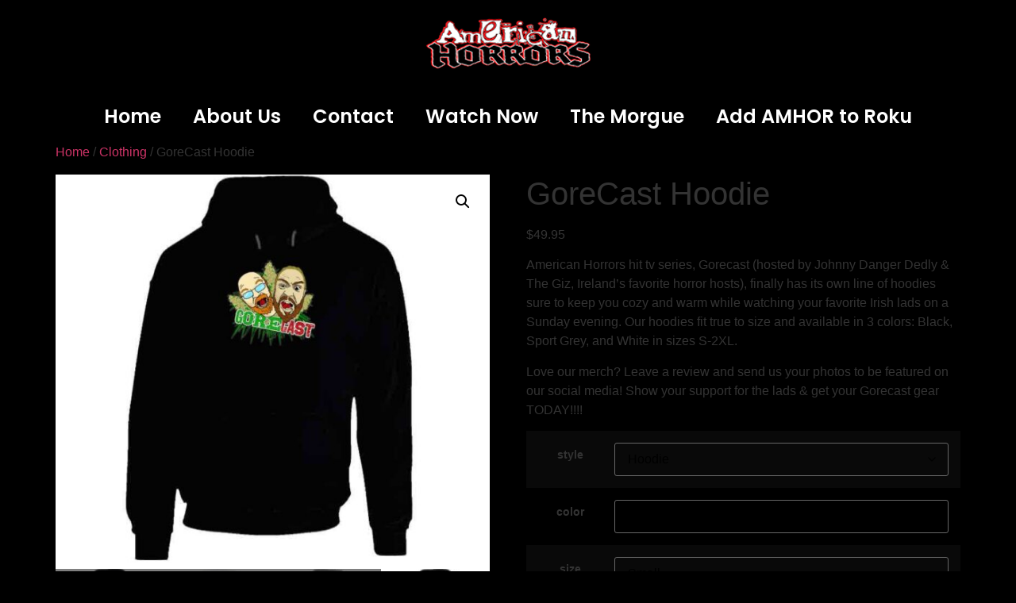

--- FILE ---
content_type: text/html; charset=UTF-8
request_url: https://americanhorrors.net/product/gore-cast-hoodie-2/
body_size: 21646
content:
<!doctype html>
<html lang="en-US">
<head>
	<meta charset="UTF-8">
	<meta name="viewport" content="width=device-width, initial-scale=1">
	<link rel="profile" href="https://gmpg.org/xfn/11">
	<title>GoreCast Hoodie &#8211; American Horrors</title>
<meta name='robots' content='max-image-preview:large' />
<link rel="alternate" type="application/rss+xml" title="American Horrors &raquo; Feed" href="https://americanhorrors.net/feed/" />
<link rel="alternate" type="application/rss+xml" title="American Horrors &raquo; Comments Feed" href="https://americanhorrors.net/comments/feed/" />
<link rel="alternate" type="application/rss+xml" title="American Horrors &raquo; GoreCast Hoodie Comments Feed" href="https://americanhorrors.net/product/gore-cast-hoodie-2/feed/" />
<link rel="alternate" title="oEmbed (JSON)" type="application/json+oembed" href="https://americanhorrors.net/wp-json/oembed/1.0/embed?url=https%3A%2F%2Famericanhorrors.net%2Fproduct%2Fgore-cast-hoodie-2%2F" />
<link rel="alternate" title="oEmbed (XML)" type="text/xml+oembed" href="https://americanhorrors.net/wp-json/oembed/1.0/embed?url=https%3A%2F%2Famericanhorrors.net%2Fproduct%2Fgore-cast-hoodie-2%2F&#038;format=xml" />
<style id='wp-img-auto-sizes-contain-inline-css'>
img:is([sizes=auto i],[sizes^="auto," i]){contain-intrinsic-size:3000px 1500px}
/*# sourceURL=wp-img-auto-sizes-contain-inline-css */
</style>
<style id='wp-emoji-styles-inline-css'>

	img.wp-smiley, img.emoji {
		display: inline !important;
		border: none !important;
		box-shadow: none !important;
		height: 1em !important;
		width: 1em !important;
		margin: 0 0.07em !important;
		vertical-align: -0.1em !important;
		background: none !important;
		padding: 0 !important;
	}
/*# sourceURL=wp-emoji-styles-inline-css */
</style>
<link rel='stylesheet' id='wp-block-library-css' href='https://americanhorrors.net/wp-includes/css/dist/block-library/style.min.css?ver=6.9' media='all' />
<style id='global-styles-inline-css'>
:root{--wp--preset--aspect-ratio--square: 1;--wp--preset--aspect-ratio--4-3: 4/3;--wp--preset--aspect-ratio--3-4: 3/4;--wp--preset--aspect-ratio--3-2: 3/2;--wp--preset--aspect-ratio--2-3: 2/3;--wp--preset--aspect-ratio--16-9: 16/9;--wp--preset--aspect-ratio--9-16: 9/16;--wp--preset--color--black: #000000;--wp--preset--color--cyan-bluish-gray: #abb8c3;--wp--preset--color--white: #ffffff;--wp--preset--color--pale-pink: #f78da7;--wp--preset--color--vivid-red: #cf2e2e;--wp--preset--color--luminous-vivid-orange: #ff6900;--wp--preset--color--luminous-vivid-amber: #fcb900;--wp--preset--color--light-green-cyan: #7bdcb5;--wp--preset--color--vivid-green-cyan: #00d084;--wp--preset--color--pale-cyan-blue: #8ed1fc;--wp--preset--color--vivid-cyan-blue: #0693e3;--wp--preset--color--vivid-purple: #9b51e0;--wp--preset--gradient--vivid-cyan-blue-to-vivid-purple: linear-gradient(135deg,rgb(6,147,227) 0%,rgb(155,81,224) 100%);--wp--preset--gradient--light-green-cyan-to-vivid-green-cyan: linear-gradient(135deg,rgb(122,220,180) 0%,rgb(0,208,130) 100%);--wp--preset--gradient--luminous-vivid-amber-to-luminous-vivid-orange: linear-gradient(135deg,rgb(252,185,0) 0%,rgb(255,105,0) 100%);--wp--preset--gradient--luminous-vivid-orange-to-vivid-red: linear-gradient(135deg,rgb(255,105,0) 0%,rgb(207,46,46) 100%);--wp--preset--gradient--very-light-gray-to-cyan-bluish-gray: linear-gradient(135deg,rgb(238,238,238) 0%,rgb(169,184,195) 100%);--wp--preset--gradient--cool-to-warm-spectrum: linear-gradient(135deg,rgb(74,234,220) 0%,rgb(151,120,209) 20%,rgb(207,42,186) 40%,rgb(238,44,130) 60%,rgb(251,105,98) 80%,rgb(254,248,76) 100%);--wp--preset--gradient--blush-light-purple: linear-gradient(135deg,rgb(255,206,236) 0%,rgb(152,150,240) 100%);--wp--preset--gradient--blush-bordeaux: linear-gradient(135deg,rgb(254,205,165) 0%,rgb(254,45,45) 50%,rgb(107,0,62) 100%);--wp--preset--gradient--luminous-dusk: linear-gradient(135deg,rgb(255,203,112) 0%,rgb(199,81,192) 50%,rgb(65,88,208) 100%);--wp--preset--gradient--pale-ocean: linear-gradient(135deg,rgb(255,245,203) 0%,rgb(182,227,212) 50%,rgb(51,167,181) 100%);--wp--preset--gradient--electric-grass: linear-gradient(135deg,rgb(202,248,128) 0%,rgb(113,206,126) 100%);--wp--preset--gradient--midnight: linear-gradient(135deg,rgb(2,3,129) 0%,rgb(40,116,252) 100%);--wp--preset--font-size--small: 13px;--wp--preset--font-size--medium: 20px;--wp--preset--font-size--large: 36px;--wp--preset--font-size--x-large: 42px;--wp--preset--spacing--20: 0.44rem;--wp--preset--spacing--30: 0.67rem;--wp--preset--spacing--40: 1rem;--wp--preset--spacing--50: 1.5rem;--wp--preset--spacing--60: 2.25rem;--wp--preset--spacing--70: 3.38rem;--wp--preset--spacing--80: 5.06rem;--wp--preset--shadow--natural: 6px 6px 9px rgba(0, 0, 0, 0.2);--wp--preset--shadow--deep: 12px 12px 50px rgba(0, 0, 0, 0.4);--wp--preset--shadow--sharp: 6px 6px 0px rgba(0, 0, 0, 0.2);--wp--preset--shadow--outlined: 6px 6px 0px -3px rgb(255, 255, 255), 6px 6px rgb(0, 0, 0);--wp--preset--shadow--crisp: 6px 6px 0px rgb(0, 0, 0);}:root { --wp--style--global--content-size: 800px;--wp--style--global--wide-size: 1200px; }:where(body) { margin: 0; }.wp-site-blocks > .alignleft { float: left; margin-right: 2em; }.wp-site-blocks > .alignright { float: right; margin-left: 2em; }.wp-site-blocks > .aligncenter { justify-content: center; margin-left: auto; margin-right: auto; }:where(.wp-site-blocks) > * { margin-block-start: 24px; margin-block-end: 0; }:where(.wp-site-blocks) > :first-child { margin-block-start: 0; }:where(.wp-site-blocks) > :last-child { margin-block-end: 0; }:root { --wp--style--block-gap: 24px; }:root :where(.is-layout-flow) > :first-child{margin-block-start: 0;}:root :where(.is-layout-flow) > :last-child{margin-block-end: 0;}:root :where(.is-layout-flow) > *{margin-block-start: 24px;margin-block-end: 0;}:root :where(.is-layout-constrained) > :first-child{margin-block-start: 0;}:root :where(.is-layout-constrained) > :last-child{margin-block-end: 0;}:root :where(.is-layout-constrained) > *{margin-block-start: 24px;margin-block-end: 0;}:root :where(.is-layout-flex){gap: 24px;}:root :where(.is-layout-grid){gap: 24px;}.is-layout-flow > .alignleft{float: left;margin-inline-start: 0;margin-inline-end: 2em;}.is-layout-flow > .alignright{float: right;margin-inline-start: 2em;margin-inline-end: 0;}.is-layout-flow > .aligncenter{margin-left: auto !important;margin-right: auto !important;}.is-layout-constrained > .alignleft{float: left;margin-inline-start: 0;margin-inline-end: 2em;}.is-layout-constrained > .alignright{float: right;margin-inline-start: 2em;margin-inline-end: 0;}.is-layout-constrained > .aligncenter{margin-left: auto !important;margin-right: auto !important;}.is-layout-constrained > :where(:not(.alignleft):not(.alignright):not(.alignfull)){max-width: var(--wp--style--global--content-size);margin-left: auto !important;margin-right: auto !important;}.is-layout-constrained > .alignwide{max-width: var(--wp--style--global--wide-size);}body .is-layout-flex{display: flex;}.is-layout-flex{flex-wrap: wrap;align-items: center;}.is-layout-flex > :is(*, div){margin: 0;}body .is-layout-grid{display: grid;}.is-layout-grid > :is(*, div){margin: 0;}body{padding-top: 0px;padding-right: 0px;padding-bottom: 0px;padding-left: 0px;}a:where(:not(.wp-element-button)){text-decoration: underline;}:root :where(.wp-element-button, .wp-block-button__link){background-color: #32373c;border-width: 0;color: #fff;font-family: inherit;font-size: inherit;font-style: inherit;font-weight: inherit;letter-spacing: inherit;line-height: inherit;padding-top: calc(0.667em + 2px);padding-right: calc(1.333em + 2px);padding-bottom: calc(0.667em + 2px);padding-left: calc(1.333em + 2px);text-decoration: none;text-transform: inherit;}.has-black-color{color: var(--wp--preset--color--black) !important;}.has-cyan-bluish-gray-color{color: var(--wp--preset--color--cyan-bluish-gray) !important;}.has-white-color{color: var(--wp--preset--color--white) !important;}.has-pale-pink-color{color: var(--wp--preset--color--pale-pink) !important;}.has-vivid-red-color{color: var(--wp--preset--color--vivid-red) !important;}.has-luminous-vivid-orange-color{color: var(--wp--preset--color--luminous-vivid-orange) !important;}.has-luminous-vivid-amber-color{color: var(--wp--preset--color--luminous-vivid-amber) !important;}.has-light-green-cyan-color{color: var(--wp--preset--color--light-green-cyan) !important;}.has-vivid-green-cyan-color{color: var(--wp--preset--color--vivid-green-cyan) !important;}.has-pale-cyan-blue-color{color: var(--wp--preset--color--pale-cyan-blue) !important;}.has-vivid-cyan-blue-color{color: var(--wp--preset--color--vivid-cyan-blue) !important;}.has-vivid-purple-color{color: var(--wp--preset--color--vivid-purple) !important;}.has-black-background-color{background-color: var(--wp--preset--color--black) !important;}.has-cyan-bluish-gray-background-color{background-color: var(--wp--preset--color--cyan-bluish-gray) !important;}.has-white-background-color{background-color: var(--wp--preset--color--white) !important;}.has-pale-pink-background-color{background-color: var(--wp--preset--color--pale-pink) !important;}.has-vivid-red-background-color{background-color: var(--wp--preset--color--vivid-red) !important;}.has-luminous-vivid-orange-background-color{background-color: var(--wp--preset--color--luminous-vivid-orange) !important;}.has-luminous-vivid-amber-background-color{background-color: var(--wp--preset--color--luminous-vivid-amber) !important;}.has-light-green-cyan-background-color{background-color: var(--wp--preset--color--light-green-cyan) !important;}.has-vivid-green-cyan-background-color{background-color: var(--wp--preset--color--vivid-green-cyan) !important;}.has-pale-cyan-blue-background-color{background-color: var(--wp--preset--color--pale-cyan-blue) !important;}.has-vivid-cyan-blue-background-color{background-color: var(--wp--preset--color--vivid-cyan-blue) !important;}.has-vivid-purple-background-color{background-color: var(--wp--preset--color--vivid-purple) !important;}.has-black-border-color{border-color: var(--wp--preset--color--black) !important;}.has-cyan-bluish-gray-border-color{border-color: var(--wp--preset--color--cyan-bluish-gray) !important;}.has-white-border-color{border-color: var(--wp--preset--color--white) !important;}.has-pale-pink-border-color{border-color: var(--wp--preset--color--pale-pink) !important;}.has-vivid-red-border-color{border-color: var(--wp--preset--color--vivid-red) !important;}.has-luminous-vivid-orange-border-color{border-color: var(--wp--preset--color--luminous-vivid-orange) !important;}.has-luminous-vivid-amber-border-color{border-color: var(--wp--preset--color--luminous-vivid-amber) !important;}.has-light-green-cyan-border-color{border-color: var(--wp--preset--color--light-green-cyan) !important;}.has-vivid-green-cyan-border-color{border-color: var(--wp--preset--color--vivid-green-cyan) !important;}.has-pale-cyan-blue-border-color{border-color: var(--wp--preset--color--pale-cyan-blue) !important;}.has-vivid-cyan-blue-border-color{border-color: var(--wp--preset--color--vivid-cyan-blue) !important;}.has-vivid-purple-border-color{border-color: var(--wp--preset--color--vivid-purple) !important;}.has-vivid-cyan-blue-to-vivid-purple-gradient-background{background: var(--wp--preset--gradient--vivid-cyan-blue-to-vivid-purple) !important;}.has-light-green-cyan-to-vivid-green-cyan-gradient-background{background: var(--wp--preset--gradient--light-green-cyan-to-vivid-green-cyan) !important;}.has-luminous-vivid-amber-to-luminous-vivid-orange-gradient-background{background: var(--wp--preset--gradient--luminous-vivid-amber-to-luminous-vivid-orange) !important;}.has-luminous-vivid-orange-to-vivid-red-gradient-background{background: var(--wp--preset--gradient--luminous-vivid-orange-to-vivid-red) !important;}.has-very-light-gray-to-cyan-bluish-gray-gradient-background{background: var(--wp--preset--gradient--very-light-gray-to-cyan-bluish-gray) !important;}.has-cool-to-warm-spectrum-gradient-background{background: var(--wp--preset--gradient--cool-to-warm-spectrum) !important;}.has-blush-light-purple-gradient-background{background: var(--wp--preset--gradient--blush-light-purple) !important;}.has-blush-bordeaux-gradient-background{background: var(--wp--preset--gradient--blush-bordeaux) !important;}.has-luminous-dusk-gradient-background{background: var(--wp--preset--gradient--luminous-dusk) !important;}.has-pale-ocean-gradient-background{background: var(--wp--preset--gradient--pale-ocean) !important;}.has-electric-grass-gradient-background{background: var(--wp--preset--gradient--electric-grass) !important;}.has-midnight-gradient-background{background: var(--wp--preset--gradient--midnight) !important;}.has-small-font-size{font-size: var(--wp--preset--font-size--small) !important;}.has-medium-font-size{font-size: var(--wp--preset--font-size--medium) !important;}.has-large-font-size{font-size: var(--wp--preset--font-size--large) !important;}.has-x-large-font-size{font-size: var(--wp--preset--font-size--x-large) !important;}
:root :where(.wp-block-pullquote){font-size: 1.5em;line-height: 1.6;}
/*# sourceURL=global-styles-inline-css */
</style>
<link rel='stylesheet' id='photoswipe-css' href='https://americanhorrors.net/wp-content/plugins/woocommerce/assets/css/photoswipe/photoswipe.min.css?ver=10.4.3' media='all' />
<link rel='stylesheet' id='photoswipe-default-skin-css' href='https://americanhorrors.net/wp-content/plugins/woocommerce/assets/css/photoswipe/default-skin/default-skin.min.css?ver=10.4.3' media='all' />
<link rel='stylesheet' id='woocommerce-layout-css' href='https://americanhorrors.net/wp-content/plugins/woocommerce/assets/css/woocommerce-layout.css?ver=10.4.3' media='all' />
<link rel='stylesheet' id='woocommerce-smallscreen-css' href='https://americanhorrors.net/wp-content/plugins/woocommerce/assets/css/woocommerce-smallscreen.css?ver=10.4.3' media='only screen and (max-width: 768px)' />
<link rel='stylesheet' id='woocommerce-general-css' href='https://americanhorrors.net/wp-content/plugins/woocommerce/assets/css/woocommerce.css?ver=10.4.3' media='all' />
<style id='woocommerce-inline-inline-css'>
.woocommerce form .form-row .required { visibility: visible; }
/*# sourceURL=woocommerce-inline-inline-css */
</style>
<link rel='stylesheet' id='gateway-css' href='https://americanhorrors.net/wp-content/plugins/woocommerce-paypal-payments/modules/ppcp-button/assets/css/gateway.css?ver=3.3.2' media='all' />
<link rel='stylesheet' id='hello-elementor-css' href='https://americanhorrors.net/wp-content/themes/hello-elementor/assets/css/reset.css?ver=3.4.4' media='all' />
<link rel='stylesheet' id='hello-elementor-theme-style-css' href='https://americanhorrors.net/wp-content/themes/hello-elementor/assets/css/theme.css?ver=3.4.4' media='all' />
<link rel='stylesheet' id='hello-elementor-header-footer-css' href='https://americanhorrors.net/wp-content/themes/hello-elementor/assets/css/header-footer.css?ver=3.4.4' media='all' />
<link rel='stylesheet' id='elementor-frontend-css' href='https://americanhorrors.net/wp-content/plugins/elementor/assets/css/frontend.min.css?ver=3.34.1' media='all' />
<link rel='stylesheet' id='elementor-post-5-css' href='https://americanhorrors.net/wp-content/uploads/elementor/css/post-5.css?ver=1768368211' media='all' />
<link rel='stylesheet' id='widget-image-css' href='https://americanhorrors.net/wp-content/plugins/elementor/assets/css/widget-image.min.css?ver=3.34.1' media='all' />
<link rel='stylesheet' id='widget-nav-menu-css' href='https://americanhorrors.net/wp-content/plugins/elementor-pro/assets/css/widget-nav-menu.min.css?ver=3.34.0' media='all' />
<link rel='stylesheet' id='widget-heading-css' href='https://americanhorrors.net/wp-content/plugins/elementor/assets/css/widget-heading.min.css?ver=3.34.1' media='all' />
<link rel='stylesheet' id='widget-icon-list-css' href='https://americanhorrors.net/wp-content/plugins/elementor/assets/css/widget-icon-list.min.css?ver=3.34.1' media='all' />
<link rel='stylesheet' id='widget-divider-css' href='https://americanhorrors.net/wp-content/plugins/elementor/assets/css/widget-divider.min.css?ver=3.34.1' media='all' />
<link rel='stylesheet' id='elementor-icons-css' href='https://americanhorrors.net/wp-content/plugins/elementor/assets/lib/eicons/css/elementor-icons.min.css?ver=5.45.0' media='all' />
<link rel='stylesheet' id='elementor-post-7336-css' href='https://americanhorrors.net/wp-content/uploads/elementor/css/post-7336.css?ver=1768368212' media='all' />
<link rel='stylesheet' id='elementor-post-7343-css' href='https://americanhorrors.net/wp-content/uploads/elementor/css/post-7343.css?ver=1768368212' media='all' />
<link rel='stylesheet' id='elementor-gf-local-poppins-css' href='https://americanhorrors.net/wp-content/uploads/elementor/google-fonts/css/poppins.css?ver=1757426793' media='all' />
<link rel='stylesheet' id='elementor-gf-local-figtree-css' href='https://americanhorrors.net/wp-content/uploads/elementor/google-fonts/css/figtree.css?ver=1757426795' media='all' />
<link rel='stylesheet' id='elementor-icons-shared-0-css' href='https://americanhorrors.net/wp-content/plugins/elementor/assets/lib/font-awesome/css/fontawesome.min.css?ver=5.15.3' media='all' />
<link rel='stylesheet' id='elementor-icons-fa-solid-css' href='https://americanhorrors.net/wp-content/plugins/elementor/assets/lib/font-awesome/css/solid.min.css?ver=5.15.3' media='all' />
<script src="https://americanhorrors.net/wp-includes/js/jquery/jquery.min.js?ver=3.7.1" id="jquery-core-js"></script>
<script src="https://americanhorrors.net/wp-includes/js/jquery/jquery-migrate.min.js?ver=3.4.1" id="jquery-migrate-js"></script>
<script src="https://americanhorrors.net/wp-content/plugins/woocommerce/assets/js/jquery-blockui/jquery.blockUI.min.js?ver=2.7.0-wc.10.4.3" id="wc-jquery-blockui-js" defer data-wp-strategy="defer"></script>
<script id="wc-add-to-cart-js-extra">
var wc_add_to_cart_params = {"ajax_url":"/wp-admin/admin-ajax.php","wc_ajax_url":"/?wc-ajax=%%endpoint%%","i18n_view_cart":"View cart","cart_url":"https://americanhorrors.net/cart/","is_cart":"","cart_redirect_after_add":"no"};
//# sourceURL=wc-add-to-cart-js-extra
</script>
<script src="https://americanhorrors.net/wp-content/plugins/woocommerce/assets/js/frontend/add-to-cart.min.js?ver=10.4.3" id="wc-add-to-cart-js" defer data-wp-strategy="defer"></script>
<script src="https://americanhorrors.net/wp-content/plugins/woocommerce/assets/js/zoom/jquery.zoom.min.js?ver=1.7.21-wc.10.4.3" id="wc-zoom-js" defer data-wp-strategy="defer"></script>
<script src="https://americanhorrors.net/wp-content/plugins/woocommerce/assets/js/flexslider/jquery.flexslider.min.js?ver=2.7.2-wc.10.4.3" id="wc-flexslider-js" defer data-wp-strategy="defer"></script>
<script src="https://americanhorrors.net/wp-content/plugins/woocommerce/assets/js/photoswipe/photoswipe.min.js?ver=4.1.1-wc.10.4.3" id="wc-photoswipe-js" defer data-wp-strategy="defer"></script>
<script src="https://americanhorrors.net/wp-content/plugins/woocommerce/assets/js/photoswipe/photoswipe-ui-default.min.js?ver=4.1.1-wc.10.4.3" id="wc-photoswipe-ui-default-js" defer data-wp-strategy="defer"></script>
<script id="wc-single-product-js-extra">
var wc_single_product_params = {"i18n_required_rating_text":"Please select a rating","i18n_rating_options":["1 of 5 stars","2 of 5 stars","3 of 5 stars","4 of 5 stars","5 of 5 stars"],"i18n_product_gallery_trigger_text":"View full-screen image gallery","review_rating_required":"yes","flexslider":{"rtl":false,"animation":"slide","smoothHeight":true,"directionNav":false,"controlNav":"thumbnails","slideshow":false,"animationSpeed":500,"animationLoop":false,"allowOneSlide":false},"zoom_enabled":"1","zoom_options":[],"photoswipe_enabled":"1","photoswipe_options":{"shareEl":false,"closeOnScroll":false,"history":false,"hideAnimationDuration":0,"showAnimationDuration":0},"flexslider_enabled":"1"};
//# sourceURL=wc-single-product-js-extra
</script>
<script src="https://americanhorrors.net/wp-content/plugins/woocommerce/assets/js/frontend/single-product.min.js?ver=10.4.3" id="wc-single-product-js" defer data-wp-strategy="defer"></script>
<script src="https://americanhorrors.net/wp-content/plugins/woocommerce/assets/js/js-cookie/js.cookie.min.js?ver=2.1.4-wc.10.4.3" id="wc-js-cookie-js" defer data-wp-strategy="defer"></script>
<script id="woocommerce-js-extra">
var woocommerce_params = {"ajax_url":"/wp-admin/admin-ajax.php","wc_ajax_url":"/?wc-ajax=%%endpoint%%","i18n_password_show":"Show password","i18n_password_hide":"Hide password"};
//# sourceURL=woocommerce-js-extra
</script>
<script src="https://americanhorrors.net/wp-content/plugins/woocommerce/assets/js/frontend/woocommerce.min.js?ver=10.4.3" id="woocommerce-js" defer data-wp-strategy="defer"></script>
<script id="WCPAY_ASSETS-js-extra">
var wcpayAssets = {"url":"https://americanhorrors.net/wp-content/plugins/woocommerce-payments/dist/"};
//# sourceURL=WCPAY_ASSETS-js-extra
</script>
<link rel="https://api.w.org/" href="https://americanhorrors.net/wp-json/" /><link rel="alternate" title="JSON" type="application/json" href="https://americanhorrors.net/wp-json/wp/v2/product/4663" /><link rel="EditURI" type="application/rsd+xml" title="RSD" href="https://americanhorrors.net/xmlrpc.php?rsd" />
<meta name="generator" content="WordPress 6.9" />
<meta name="generator" content="WooCommerce 10.4.3" />
<link rel="canonical" href="https://americanhorrors.net/product/gore-cast-hoodie-2/" />
<link rel='shortlink' href='https://americanhorrors.net/?p=4663' />
<meta name="description" content="American Horrors hit tv series, Gorecast (hosted by Johnny Danger Dedly &amp; The Giz, Ireland&#039;s favorite horror hosts), finally has its own line of hoodies sure to keep you cozy and warm while watching your favorite Irish lads on a Sunday evening. Our hoodies fit true to size and available in 3 colors: Black, Sport Grey, and White in sizes S-2XL.

Love our merch? Leave a review and send us your photos to be featured on our social media! Show your support for the lads &amp; get your Gorecast gear TODAY!!!!">
	<noscript><style>.woocommerce-product-gallery{ opacity: 1 !important; }</style></noscript>
	<meta name="generator" content="Elementor 3.34.1; features: additional_custom_breakpoints; settings: css_print_method-external, google_font-enabled, font_display-auto">
			<style>
				.e-con.e-parent:nth-of-type(n+4):not(.e-lazyloaded):not(.e-no-lazyload),
				.e-con.e-parent:nth-of-type(n+4):not(.e-lazyloaded):not(.e-no-lazyload) * {
					background-image: none !important;
				}
				@media screen and (max-height: 1024px) {
					.e-con.e-parent:nth-of-type(n+3):not(.e-lazyloaded):not(.e-no-lazyload),
					.e-con.e-parent:nth-of-type(n+3):not(.e-lazyloaded):not(.e-no-lazyload) * {
						background-image: none !important;
					}
				}
				@media screen and (max-height: 640px) {
					.e-con.e-parent:nth-of-type(n+2):not(.e-lazyloaded):not(.e-no-lazyload),
					.e-con.e-parent:nth-of-type(n+2):not(.e-lazyloaded):not(.e-no-lazyload) * {
						background-image: none !important;
					}
				}
			</style>
			</head>
<body class="wp-singular product-template-default single single-product postid-4663 wp-custom-logo wp-embed-responsive wp-theme-hello-elementor theme-hello-elementor woocommerce woocommerce-page woocommerce-no-js hello-elementor-default elementor-default elementor-kit-5">


<a class="skip-link screen-reader-text" href="#content">Skip to content</a>

		<header data-elementor-type="header" data-elementor-id="7336" class="elementor elementor-7336 elementor-location-header" data-elementor-post-type="elementor_library">
			<div class="elementor-element elementor-element-44bbe46 e-flex e-con-boxed e-con e-parent" data-id="44bbe46" data-element_type="container">
					<div class="e-con-inner">
				<div class="elementor-element elementor-element-7f0cce5 elementor-widget elementor-widget-image" data-id="7f0cce5" data-element_type="widget" data-widget_type="image.default">
				<div class="elementor-widget-container">
															<img width="228" height="94" src="https://americanhorrors.net/wp-content/uploads/2025/09/AH-master-logo-small.png" class="attachment-large size-large wp-image-7562" alt="" />															</div>
				</div>
					</div>
				</div>
		<div class="elementor-element elementor-element-f5a6d62 e-flex e-con-boxed e-con e-parent" data-id="f5a6d62" data-element_type="container">
					<div class="e-con-inner">
				<div class="elementor-element elementor-element-b03ecf2 elementor-nav-menu__align-center elementor-nav-menu--dropdown-tablet elementor-nav-menu__text-align-aside elementor-nav-menu--toggle elementor-nav-menu--burger elementor-widget elementor-widget-nav-menu" data-id="b03ecf2" data-element_type="widget" data-settings="{&quot;layout&quot;:&quot;horizontal&quot;,&quot;submenu_icon&quot;:{&quot;value&quot;:&quot;&lt;i class=\&quot;fas fa-caret-down\&quot; aria-hidden=\&quot;true\&quot;&gt;&lt;\/i&gt;&quot;,&quot;library&quot;:&quot;fa-solid&quot;},&quot;toggle&quot;:&quot;burger&quot;}" data-widget_type="nav-menu.default">
				<div class="elementor-widget-container">
								<nav aria-label="Menu" class="elementor-nav-menu--main elementor-nav-menu__container elementor-nav-menu--layout-horizontal e--pointer-underline e--animation-fade">
				<ul id="menu-1-b03ecf2" class="elementor-nav-menu"><li class="menu-item menu-item-type-post_type menu-item-object-page menu-item-home menu-item-7355"><a href="https://americanhorrors.net/" class="elementor-item">Home</a></li>
<li class="menu-item menu-item-type-post_type menu-item-object-page menu-item-7354"><a href="https://americanhorrors.net/about-us/" class="elementor-item">About Us</a></li>
<li class="menu-item menu-item-type-post_type menu-item-object-page menu-item-7358"><a href="https://americanhorrors.net/contact/" class="elementor-item">Contact</a></li>
<li class="menu-item menu-item-type-post_type menu-item-object-page menu-item-7571"><a href="https://americanhorrors.net/streaming/" class="elementor-item">Watch Now</a></li>
<li class="menu-item menu-item-type-post_type menu-item-object-page current_page_parent menu-item-7572"><a href="https://americanhorrors.net/shop/" class="elementor-item">The Morgue</a></li>
<li class="menu-item menu-item-type-custom menu-item-object-custom menu-item-7579"><a href="https://my.roku.com/account/add/AMHOR" class="elementor-item">Add AMHOR to Roku</a></li>
</ul>			</nav>
					<div class="elementor-menu-toggle" role="button" tabindex="0" aria-label="Menu Toggle" aria-expanded="false">
			<i aria-hidden="true" role="presentation" class="elementor-menu-toggle__icon--open eicon-menu-bar"></i><i aria-hidden="true" role="presentation" class="elementor-menu-toggle__icon--close eicon-close"></i>		</div>
					<nav class="elementor-nav-menu--dropdown elementor-nav-menu__container" aria-hidden="true">
				<ul id="menu-2-b03ecf2" class="elementor-nav-menu"><li class="menu-item menu-item-type-post_type menu-item-object-page menu-item-home menu-item-7355"><a href="https://americanhorrors.net/" class="elementor-item" tabindex="-1">Home</a></li>
<li class="menu-item menu-item-type-post_type menu-item-object-page menu-item-7354"><a href="https://americanhorrors.net/about-us/" class="elementor-item" tabindex="-1">About Us</a></li>
<li class="menu-item menu-item-type-post_type menu-item-object-page menu-item-7358"><a href="https://americanhorrors.net/contact/" class="elementor-item" tabindex="-1">Contact</a></li>
<li class="menu-item menu-item-type-post_type menu-item-object-page menu-item-7571"><a href="https://americanhorrors.net/streaming/" class="elementor-item" tabindex="-1">Watch Now</a></li>
<li class="menu-item menu-item-type-post_type menu-item-object-page current_page_parent menu-item-7572"><a href="https://americanhorrors.net/shop/" class="elementor-item" tabindex="-1">The Morgue</a></li>
<li class="menu-item menu-item-type-custom menu-item-object-custom menu-item-7579"><a href="https://my.roku.com/account/add/AMHOR" class="elementor-item" tabindex="-1">Add AMHOR to Roku</a></li>
</ul>			</nav>
						</div>
				</div>
					</div>
				</div>
				</header>
		
	<div id="primary" class="content-area"><main id="main" class="site-main" role="main"><nav class="woocommerce-breadcrumb" aria-label="Breadcrumb"><a href="https://americanhorrors.net">Home</a>&nbsp;&#47;&nbsp;<a href="https://americanhorrors.net/product-category/clothing/">Clothing</a>&nbsp;&#47;&nbsp;GoreCast Hoodie</nav>
					
			<div class="woocommerce-notices-wrapper"></div><div id="product-4663" class="product type-product post-4663 status-publish first instock product_cat-clothing product_tag-american-horrors product_tag-gorecast product_tag-horror-hoodies has-post-thumbnail taxable shipping-taxable purchasable product-type-variable has-default-attributes">

	<div class="woocommerce-product-gallery woocommerce-product-gallery--with-images woocommerce-product-gallery--columns-4 images" data-columns="4" style="opacity: 0; transition: opacity .25s ease-in-out;">
	<div class="woocommerce-product-gallery__wrapper">
		<div data-thumb="https://americanhorrors.net/wp-content/uploads/2022/04/1643683748289-3-100x100.png" data-thumb-alt="GoreCast Hoodie" data-thumb-srcset="https://americanhorrors.net/wp-content/uploads/2022/04/1643683748289-3-100x100.png 100w, https://americanhorrors.net/wp-content/uploads/2022/04/1643683748289-3-300x300.png 300w, https://americanhorrors.net/wp-content/uploads/2022/04/1643683748289-3-150x150.png 150w, https://americanhorrors.net/wp-content/uploads/2022/04/1643683748289-3-450x450.png 450w"  data-thumb-sizes="(max-width: 100px) 100vw, 100px" class="woocommerce-product-gallery__image"><a href="https://americanhorrors.net/wp-content/uploads/2022/04/1643683748289-3.png"><img fetchpriority="high" width="600" height="545" src="https://americanhorrors.net/wp-content/uploads/2022/04/1643683748289-3-600x545.png" class="wp-post-image" alt="GoreCast Hoodie" data-caption="" data-src="https://americanhorrors.net/wp-content/uploads/2022/04/1643683748289-3.png" data-large_image="https://americanhorrors.net/wp-content/uploads/2022/04/1643683748289-3.png" data-large_image_width="792" data-large_image_height="719" decoding="async" srcset="https://americanhorrors.net/wp-content/uploads/2022/04/1643683748289-3-600x545.png 600w, https://americanhorrors.net/wp-content/uploads/2022/04/1643683748289-3-300x272.png 300w, https://americanhorrors.net/wp-content/uploads/2022/04/1643683748289-3-768x697.png 768w, https://americanhorrors.net/wp-content/uploads/2022/04/1643683748289-3.png 792w" sizes="(max-width: 600px) 100vw, 600px" /></a></div><div data-thumb="https://americanhorrors.net/wp-content/uploads/2022/04/image-716-100x100.jpg" data-thumb-alt="GoreCast Hoodie - Image 2" data-thumb-srcset="https://americanhorrors.net/wp-content/uploads/2022/04/image-716-100x100.jpg 100w, https://americanhorrors.net/wp-content/uploads/2022/04/image-716-300x300.jpg 300w, https://americanhorrors.net/wp-content/uploads/2022/04/image-716-150x150.jpg 150w, https://americanhorrors.net/wp-content/uploads/2022/04/image-716-450x450.jpg 450w"  data-thumb-sizes="(max-width: 100px) 100vw, 100px" class="woocommerce-product-gallery__image"><a href="https://americanhorrors.net/wp-content/uploads/2022/04/image-716.jpg"><img width="600" height="545" src="https://americanhorrors.net/wp-content/uploads/2022/04/image-716-600x545.jpg" class="" alt="GoreCast Hoodie - Image 2" data-caption="" data-src="https://americanhorrors.net/wp-content/uploads/2022/04/image-716.jpg" data-large_image="https://americanhorrors.net/wp-content/uploads/2022/04/image-716.jpg" data-large_image_width="792" data-large_image_height="719" decoding="async" srcset="https://americanhorrors.net/wp-content/uploads/2022/04/image-716-600x545.jpg 600w, https://americanhorrors.net/wp-content/uploads/2022/04/image-716-300x272.jpg 300w, https://americanhorrors.net/wp-content/uploads/2022/04/image-716-768x697.jpg 768w, https://americanhorrors.net/wp-content/uploads/2022/04/image-716.jpg 792w" sizes="(max-width: 600px) 100vw, 600px" /></a></div><div data-thumb="https://americanhorrors.net/wp-content/uploads/2022/04/image-715-100x100.jpg" data-thumb-alt="GoreCast Hoodie - Image 3" data-thumb-srcset="https://americanhorrors.net/wp-content/uploads/2022/04/image-715-100x100.jpg 100w, https://americanhorrors.net/wp-content/uploads/2022/04/image-715-300x300.jpg 300w, https://americanhorrors.net/wp-content/uploads/2022/04/image-715-150x150.jpg 150w, https://americanhorrors.net/wp-content/uploads/2022/04/image-715-450x450.jpg 450w"  data-thumb-sizes="(max-width: 100px) 100vw, 100px" class="woocommerce-product-gallery__image"><a href="https://americanhorrors.net/wp-content/uploads/2022/04/image-715.jpg"><img loading="lazy" width="600" height="545" src="https://americanhorrors.net/wp-content/uploads/2022/04/image-715-600x545.jpg" class="" alt="GoreCast Hoodie - Image 3" data-caption="" data-src="https://americanhorrors.net/wp-content/uploads/2022/04/image-715.jpg" data-large_image="https://americanhorrors.net/wp-content/uploads/2022/04/image-715.jpg" data-large_image_width="792" data-large_image_height="719" decoding="async" srcset="https://americanhorrors.net/wp-content/uploads/2022/04/image-715-600x545.jpg 600w, https://americanhorrors.net/wp-content/uploads/2022/04/image-715-300x272.jpg 300w, https://americanhorrors.net/wp-content/uploads/2022/04/image-715-768x697.jpg 768w, https://americanhorrors.net/wp-content/uploads/2022/04/image-715.jpg 792w" sizes="(max-width: 600px) 100vw, 600px" /></a></div><div data-thumb="https://americanhorrors.net/wp-content/uploads/2022/04/image-714-100x100.jpg" data-thumb-alt="GoreCast Hoodie - Image 4" data-thumb-srcset="https://americanhorrors.net/wp-content/uploads/2022/04/image-714-100x100.jpg 100w, https://americanhorrors.net/wp-content/uploads/2022/04/image-714-300x300.jpg 300w, https://americanhorrors.net/wp-content/uploads/2022/04/image-714-150x150.jpg 150w, https://americanhorrors.net/wp-content/uploads/2022/04/image-714-450x450.jpg 450w"  data-thumb-sizes="(max-width: 100px) 100vw, 100px" class="woocommerce-product-gallery__image"><a href="https://americanhorrors.net/wp-content/uploads/2022/04/image-714.jpg"><img loading="lazy" width="600" height="545" src="https://americanhorrors.net/wp-content/uploads/2022/04/image-714-600x545.jpg" class="" alt="GoreCast Hoodie - Image 4" data-caption="" data-src="https://americanhorrors.net/wp-content/uploads/2022/04/image-714.jpg" data-large_image="https://americanhorrors.net/wp-content/uploads/2022/04/image-714.jpg" data-large_image_width="792" data-large_image_height="719" decoding="async" srcset="https://americanhorrors.net/wp-content/uploads/2022/04/image-714-600x545.jpg 600w, https://americanhorrors.net/wp-content/uploads/2022/04/image-714-300x272.jpg 300w, https://americanhorrors.net/wp-content/uploads/2022/04/image-714-768x697.jpg 768w, https://americanhorrors.net/wp-content/uploads/2022/04/image-714.jpg 792w" sizes="(max-width: 600px) 100vw, 600px" /></a></div>	</div>
</div>

	<div class="summary entry-summary">
		<h1 class="product_title entry-title">GoreCast Hoodie</h1><p class="price"><span class="woocommerce-Price-amount amount"><bdi><span class="woocommerce-Price-currencySymbol">&#36;</span>49.95</bdi></span></p>
<div class="woocommerce-product-details__short-description">
	<p>American Horrors hit tv series, Gorecast (hosted by Johnny Danger Dedly &amp; The Giz, Ireland&#8217;s favorite horror hosts), finally has its own line of hoodies sure to keep you cozy and warm while watching your favorite Irish lads on a Sunday evening. Our hoodies fit true to size and available in 3 colors: Black, Sport Grey, and White in sizes S-2XL.</p>
<p>Love our merch? Leave a review and send us your photos to be featured on our social media! Show your support for the lads &amp; get your Gorecast gear TODAY!!!!</p>
</div>

<form class="variations_form cart" action="https://americanhorrors.net/product/gore-cast-hoodie-2/" method="post" enctype='multipart/form-data' data-product_id="4663" data-product_variations="[{&quot;attributes&quot;:{&quot;attribute_style&quot;:&quot;Hoodie&quot;,&quot;attribute_color&quot;:&quot;Black&quot;,&quot;attribute_size&quot;:&quot;Small&quot;},&quot;availability_html&quot;:&quot;&quot;,&quot;backorders_allowed&quot;:false,&quot;dimensions&quot;:{&quot;length&quot;:&quot;&quot;,&quot;width&quot;:&quot;&quot;,&quot;height&quot;:&quot;&quot;},&quot;dimensions_html&quot;:&quot;N\/A&quot;,&quot;display_price&quot;:49.95,&quot;display_regular_price&quot;:49.95,&quot;image&quot;:{&quot;title&quot;:&quot;image-714.jpg&quot;,&quot;caption&quot;:&quot;&quot;,&quot;url&quot;:&quot;https:\/\/americanhorrors.net\/wp-content\/uploads\/2022\/04\/image-714.jpg&quot;,&quot;alt&quot;:&quot;image-714.jpg&quot;,&quot;src&quot;:&quot;https:\/\/americanhorrors.net\/wp-content\/uploads\/2022\/04\/image-714-600x545.jpg&quot;,&quot;srcset&quot;:&quot;https:\/\/americanhorrors.net\/wp-content\/uploads\/2022\/04\/image-714-600x545.jpg 600w, https:\/\/americanhorrors.net\/wp-content\/uploads\/2022\/04\/image-714-300x272.jpg 300w, https:\/\/americanhorrors.net\/wp-content\/uploads\/2022\/04\/image-714-768x697.jpg 768w, https:\/\/americanhorrors.net\/wp-content\/uploads\/2022\/04\/image-714.jpg 792w&quot;,&quot;sizes&quot;:&quot;(max-width: 600px) 100vw, 600px&quot;,&quot;full_src&quot;:&quot;https:\/\/americanhorrors.net\/wp-content\/uploads\/2022\/04\/image-714.jpg&quot;,&quot;full_src_w&quot;:792,&quot;full_src_h&quot;:719,&quot;gallery_thumbnail_src&quot;:&quot;https:\/\/americanhorrors.net\/wp-content\/uploads\/2022\/04\/image-714-100x100.jpg&quot;,&quot;gallery_thumbnail_src_w&quot;:100,&quot;gallery_thumbnail_src_h&quot;:100,&quot;thumb_src&quot;:&quot;https:\/\/americanhorrors.net\/wp-content\/uploads\/2022\/04\/image-714-300x300.jpg&quot;,&quot;thumb_src_w&quot;:300,&quot;thumb_src_h&quot;:300,&quot;src_w&quot;:600,&quot;src_h&quot;:545},&quot;image_id&quot;:4682,&quot;is_downloadable&quot;:false,&quot;is_in_stock&quot;:true,&quot;is_purchasable&quot;:true,&quot;is_sold_individually&quot;:&quot;no&quot;,&quot;is_virtual&quot;:false,&quot;max_qty&quot;:&quot;&quot;,&quot;min_qty&quot;:1,&quot;price_html&quot;:&quot;&quot;,&quot;sku&quot;:&quot;39196961&quot;,&quot;variation_description&quot;:&quot;&lt;p&gt;Size Small in Black&lt;\/p&gt;\n&quot;,&quot;variation_id&quot;:7198,&quot;variation_is_active&quot;:true,&quot;variation_is_visible&quot;:true,&quot;weight&quot;:&quot;&quot;,&quot;weight_html&quot;:&quot;N\/A&quot;},{&quot;attributes&quot;:{&quot;attribute_style&quot;:&quot;Hoodie&quot;,&quot;attribute_color&quot;:&quot;Black&quot;,&quot;attribute_size&quot;:&quot;Medium&quot;},&quot;availability_html&quot;:&quot;&quot;,&quot;backorders_allowed&quot;:false,&quot;dimensions&quot;:{&quot;length&quot;:&quot;&quot;,&quot;width&quot;:&quot;&quot;,&quot;height&quot;:&quot;&quot;},&quot;dimensions_html&quot;:&quot;N\/A&quot;,&quot;display_price&quot;:49.95,&quot;display_regular_price&quot;:49.95,&quot;image&quot;:{&quot;title&quot;:&quot;image-714.jpg&quot;,&quot;caption&quot;:&quot;&quot;,&quot;url&quot;:&quot;https:\/\/americanhorrors.net\/wp-content\/uploads\/2022\/04\/image-714.jpg&quot;,&quot;alt&quot;:&quot;image-714.jpg&quot;,&quot;src&quot;:&quot;https:\/\/americanhorrors.net\/wp-content\/uploads\/2022\/04\/image-714-600x545.jpg&quot;,&quot;srcset&quot;:&quot;https:\/\/americanhorrors.net\/wp-content\/uploads\/2022\/04\/image-714-600x545.jpg 600w, https:\/\/americanhorrors.net\/wp-content\/uploads\/2022\/04\/image-714-300x272.jpg 300w, https:\/\/americanhorrors.net\/wp-content\/uploads\/2022\/04\/image-714-768x697.jpg 768w, https:\/\/americanhorrors.net\/wp-content\/uploads\/2022\/04\/image-714.jpg 792w&quot;,&quot;sizes&quot;:&quot;(max-width: 600px) 100vw, 600px&quot;,&quot;full_src&quot;:&quot;https:\/\/americanhorrors.net\/wp-content\/uploads\/2022\/04\/image-714.jpg&quot;,&quot;full_src_w&quot;:792,&quot;full_src_h&quot;:719,&quot;gallery_thumbnail_src&quot;:&quot;https:\/\/americanhorrors.net\/wp-content\/uploads\/2022\/04\/image-714-100x100.jpg&quot;,&quot;gallery_thumbnail_src_w&quot;:100,&quot;gallery_thumbnail_src_h&quot;:100,&quot;thumb_src&quot;:&quot;https:\/\/americanhorrors.net\/wp-content\/uploads\/2022\/04\/image-714-300x300.jpg&quot;,&quot;thumb_src_w&quot;:300,&quot;thumb_src_h&quot;:300,&quot;src_w&quot;:600,&quot;src_h&quot;:545},&quot;image_id&quot;:4682,&quot;is_downloadable&quot;:false,&quot;is_in_stock&quot;:true,&quot;is_purchasable&quot;:true,&quot;is_sold_individually&quot;:&quot;no&quot;,&quot;is_virtual&quot;:false,&quot;max_qty&quot;:&quot;&quot;,&quot;min_qty&quot;:1,&quot;price_html&quot;:&quot;&quot;,&quot;sku&quot;:&quot;39196961&quot;,&quot;variation_description&quot;:&quot;&lt;p&gt;Size Medium in Black&lt;\/p&gt;\n&quot;,&quot;variation_id&quot;:7199,&quot;variation_is_active&quot;:true,&quot;variation_is_visible&quot;:true,&quot;weight&quot;:&quot;&quot;,&quot;weight_html&quot;:&quot;N\/A&quot;},{&quot;attributes&quot;:{&quot;attribute_style&quot;:&quot;Hoodie&quot;,&quot;attribute_color&quot;:&quot;Black&quot;,&quot;attribute_size&quot;:&quot;Large&quot;},&quot;availability_html&quot;:&quot;&quot;,&quot;backorders_allowed&quot;:false,&quot;dimensions&quot;:{&quot;length&quot;:&quot;&quot;,&quot;width&quot;:&quot;&quot;,&quot;height&quot;:&quot;&quot;},&quot;dimensions_html&quot;:&quot;N\/A&quot;,&quot;display_price&quot;:49.95,&quot;display_regular_price&quot;:49.95,&quot;image&quot;:{&quot;title&quot;:&quot;image-714.jpg&quot;,&quot;caption&quot;:&quot;&quot;,&quot;url&quot;:&quot;https:\/\/americanhorrors.net\/wp-content\/uploads\/2022\/04\/image-714.jpg&quot;,&quot;alt&quot;:&quot;image-714.jpg&quot;,&quot;src&quot;:&quot;https:\/\/americanhorrors.net\/wp-content\/uploads\/2022\/04\/image-714-600x545.jpg&quot;,&quot;srcset&quot;:&quot;https:\/\/americanhorrors.net\/wp-content\/uploads\/2022\/04\/image-714-600x545.jpg 600w, https:\/\/americanhorrors.net\/wp-content\/uploads\/2022\/04\/image-714-300x272.jpg 300w, https:\/\/americanhorrors.net\/wp-content\/uploads\/2022\/04\/image-714-768x697.jpg 768w, https:\/\/americanhorrors.net\/wp-content\/uploads\/2022\/04\/image-714.jpg 792w&quot;,&quot;sizes&quot;:&quot;(max-width: 600px) 100vw, 600px&quot;,&quot;full_src&quot;:&quot;https:\/\/americanhorrors.net\/wp-content\/uploads\/2022\/04\/image-714.jpg&quot;,&quot;full_src_w&quot;:792,&quot;full_src_h&quot;:719,&quot;gallery_thumbnail_src&quot;:&quot;https:\/\/americanhorrors.net\/wp-content\/uploads\/2022\/04\/image-714-100x100.jpg&quot;,&quot;gallery_thumbnail_src_w&quot;:100,&quot;gallery_thumbnail_src_h&quot;:100,&quot;thumb_src&quot;:&quot;https:\/\/americanhorrors.net\/wp-content\/uploads\/2022\/04\/image-714-300x300.jpg&quot;,&quot;thumb_src_w&quot;:300,&quot;thumb_src_h&quot;:300,&quot;src_w&quot;:600,&quot;src_h&quot;:545},&quot;image_id&quot;:4682,&quot;is_downloadable&quot;:false,&quot;is_in_stock&quot;:true,&quot;is_purchasable&quot;:true,&quot;is_sold_individually&quot;:&quot;no&quot;,&quot;is_virtual&quot;:false,&quot;max_qty&quot;:&quot;&quot;,&quot;min_qty&quot;:1,&quot;price_html&quot;:&quot;&quot;,&quot;sku&quot;:&quot;39196961&quot;,&quot;variation_description&quot;:&quot;&lt;p&gt;Size Large in Black&lt;\/p&gt;\n&quot;,&quot;variation_id&quot;:7200,&quot;variation_is_active&quot;:true,&quot;variation_is_visible&quot;:true,&quot;weight&quot;:&quot;&quot;,&quot;weight_html&quot;:&quot;N\/A&quot;},{&quot;attributes&quot;:{&quot;attribute_style&quot;:&quot;Hoodie&quot;,&quot;attribute_color&quot;:&quot;Black&quot;,&quot;attribute_size&quot;:&quot;X-Large&quot;},&quot;availability_html&quot;:&quot;&quot;,&quot;backorders_allowed&quot;:false,&quot;dimensions&quot;:{&quot;length&quot;:&quot;&quot;,&quot;width&quot;:&quot;&quot;,&quot;height&quot;:&quot;&quot;},&quot;dimensions_html&quot;:&quot;N\/A&quot;,&quot;display_price&quot;:49.95,&quot;display_regular_price&quot;:49.95,&quot;image&quot;:{&quot;title&quot;:&quot;image-714.jpg&quot;,&quot;caption&quot;:&quot;&quot;,&quot;url&quot;:&quot;https:\/\/americanhorrors.net\/wp-content\/uploads\/2022\/04\/image-714.jpg&quot;,&quot;alt&quot;:&quot;image-714.jpg&quot;,&quot;src&quot;:&quot;https:\/\/americanhorrors.net\/wp-content\/uploads\/2022\/04\/image-714-600x545.jpg&quot;,&quot;srcset&quot;:&quot;https:\/\/americanhorrors.net\/wp-content\/uploads\/2022\/04\/image-714-600x545.jpg 600w, https:\/\/americanhorrors.net\/wp-content\/uploads\/2022\/04\/image-714-300x272.jpg 300w, https:\/\/americanhorrors.net\/wp-content\/uploads\/2022\/04\/image-714-768x697.jpg 768w, https:\/\/americanhorrors.net\/wp-content\/uploads\/2022\/04\/image-714.jpg 792w&quot;,&quot;sizes&quot;:&quot;(max-width: 600px) 100vw, 600px&quot;,&quot;full_src&quot;:&quot;https:\/\/americanhorrors.net\/wp-content\/uploads\/2022\/04\/image-714.jpg&quot;,&quot;full_src_w&quot;:792,&quot;full_src_h&quot;:719,&quot;gallery_thumbnail_src&quot;:&quot;https:\/\/americanhorrors.net\/wp-content\/uploads\/2022\/04\/image-714-100x100.jpg&quot;,&quot;gallery_thumbnail_src_w&quot;:100,&quot;gallery_thumbnail_src_h&quot;:100,&quot;thumb_src&quot;:&quot;https:\/\/americanhorrors.net\/wp-content\/uploads\/2022\/04\/image-714-300x300.jpg&quot;,&quot;thumb_src_w&quot;:300,&quot;thumb_src_h&quot;:300,&quot;src_w&quot;:600,&quot;src_h&quot;:545},&quot;image_id&quot;:4682,&quot;is_downloadable&quot;:false,&quot;is_in_stock&quot;:true,&quot;is_purchasable&quot;:true,&quot;is_sold_individually&quot;:&quot;no&quot;,&quot;is_virtual&quot;:false,&quot;max_qty&quot;:&quot;&quot;,&quot;min_qty&quot;:1,&quot;price_html&quot;:&quot;&quot;,&quot;sku&quot;:&quot;39196961&quot;,&quot;variation_description&quot;:&quot;&lt;p&gt;Size XL in Black&lt;\/p&gt;\n&quot;,&quot;variation_id&quot;:7201,&quot;variation_is_active&quot;:true,&quot;variation_is_visible&quot;:true,&quot;weight&quot;:&quot;&quot;,&quot;weight_html&quot;:&quot;N\/A&quot;},{&quot;attributes&quot;:{&quot;attribute_style&quot;:&quot;Hoodie&quot;,&quot;attribute_color&quot;:&quot;Black&quot;,&quot;attribute_size&quot;:&quot;2 X-Large&quot;},&quot;availability_html&quot;:&quot;&quot;,&quot;backorders_allowed&quot;:false,&quot;dimensions&quot;:{&quot;length&quot;:&quot;&quot;,&quot;width&quot;:&quot;&quot;,&quot;height&quot;:&quot;&quot;},&quot;dimensions_html&quot;:&quot;N\/A&quot;,&quot;display_price&quot;:49.95,&quot;display_regular_price&quot;:49.95,&quot;image&quot;:{&quot;title&quot;:&quot;image-714.jpg&quot;,&quot;caption&quot;:&quot;&quot;,&quot;url&quot;:&quot;https:\/\/americanhorrors.net\/wp-content\/uploads\/2022\/04\/image-714.jpg&quot;,&quot;alt&quot;:&quot;image-714.jpg&quot;,&quot;src&quot;:&quot;https:\/\/americanhorrors.net\/wp-content\/uploads\/2022\/04\/image-714-600x545.jpg&quot;,&quot;srcset&quot;:&quot;https:\/\/americanhorrors.net\/wp-content\/uploads\/2022\/04\/image-714-600x545.jpg 600w, https:\/\/americanhorrors.net\/wp-content\/uploads\/2022\/04\/image-714-300x272.jpg 300w, https:\/\/americanhorrors.net\/wp-content\/uploads\/2022\/04\/image-714-768x697.jpg 768w, https:\/\/americanhorrors.net\/wp-content\/uploads\/2022\/04\/image-714.jpg 792w&quot;,&quot;sizes&quot;:&quot;(max-width: 600px) 100vw, 600px&quot;,&quot;full_src&quot;:&quot;https:\/\/americanhorrors.net\/wp-content\/uploads\/2022\/04\/image-714.jpg&quot;,&quot;full_src_w&quot;:792,&quot;full_src_h&quot;:719,&quot;gallery_thumbnail_src&quot;:&quot;https:\/\/americanhorrors.net\/wp-content\/uploads\/2022\/04\/image-714-100x100.jpg&quot;,&quot;gallery_thumbnail_src_w&quot;:100,&quot;gallery_thumbnail_src_h&quot;:100,&quot;thumb_src&quot;:&quot;https:\/\/americanhorrors.net\/wp-content\/uploads\/2022\/04\/image-714-300x300.jpg&quot;,&quot;thumb_src_w&quot;:300,&quot;thumb_src_h&quot;:300,&quot;src_w&quot;:600,&quot;src_h&quot;:545},&quot;image_id&quot;:4682,&quot;is_downloadable&quot;:false,&quot;is_in_stock&quot;:true,&quot;is_purchasable&quot;:true,&quot;is_sold_individually&quot;:&quot;no&quot;,&quot;is_virtual&quot;:false,&quot;max_qty&quot;:&quot;&quot;,&quot;min_qty&quot;:1,&quot;price_html&quot;:&quot;&quot;,&quot;sku&quot;:&quot;39196961&quot;,&quot;variation_description&quot;:&quot;&lt;p&gt;Size 2XL in Black&lt;\/p&gt;\n&quot;,&quot;variation_id&quot;:7202,&quot;variation_is_active&quot;:true,&quot;variation_is_visible&quot;:true,&quot;weight&quot;:&quot;&quot;,&quot;weight_html&quot;:&quot;N\/A&quot;},{&quot;attributes&quot;:{&quot;attribute_style&quot;:&quot;Hoodie&quot;,&quot;attribute_color&quot;:&quot;Sport Grey&quot;,&quot;attribute_size&quot;:&quot;Small&quot;},&quot;availability_html&quot;:&quot;&quot;,&quot;backorders_allowed&quot;:false,&quot;dimensions&quot;:{&quot;length&quot;:&quot;&quot;,&quot;width&quot;:&quot;&quot;,&quot;height&quot;:&quot;&quot;},&quot;dimensions_html&quot;:&quot;N\/A&quot;,&quot;display_price&quot;:49.95,&quot;display_regular_price&quot;:49.95,&quot;image&quot;:{&quot;title&quot;:&quot;image-715.jpg&quot;,&quot;caption&quot;:&quot;&quot;,&quot;url&quot;:&quot;https:\/\/americanhorrors.net\/wp-content\/uploads\/2022\/04\/image-715.jpg&quot;,&quot;alt&quot;:&quot;image-715.jpg&quot;,&quot;src&quot;:&quot;https:\/\/americanhorrors.net\/wp-content\/uploads\/2022\/04\/image-715-600x545.jpg&quot;,&quot;srcset&quot;:&quot;https:\/\/americanhorrors.net\/wp-content\/uploads\/2022\/04\/image-715-600x545.jpg 600w, https:\/\/americanhorrors.net\/wp-content\/uploads\/2022\/04\/image-715-300x272.jpg 300w, https:\/\/americanhorrors.net\/wp-content\/uploads\/2022\/04\/image-715-768x697.jpg 768w, https:\/\/americanhorrors.net\/wp-content\/uploads\/2022\/04\/image-715.jpg 792w&quot;,&quot;sizes&quot;:&quot;(max-width: 600px) 100vw, 600px&quot;,&quot;full_src&quot;:&quot;https:\/\/americanhorrors.net\/wp-content\/uploads\/2022\/04\/image-715.jpg&quot;,&quot;full_src_w&quot;:792,&quot;full_src_h&quot;:719,&quot;gallery_thumbnail_src&quot;:&quot;https:\/\/americanhorrors.net\/wp-content\/uploads\/2022\/04\/image-715-100x100.jpg&quot;,&quot;gallery_thumbnail_src_w&quot;:100,&quot;gallery_thumbnail_src_h&quot;:100,&quot;thumb_src&quot;:&quot;https:\/\/americanhorrors.net\/wp-content\/uploads\/2022\/04\/image-715-300x300.jpg&quot;,&quot;thumb_src_w&quot;:300,&quot;thumb_src_h&quot;:300,&quot;src_w&quot;:600,&quot;src_h&quot;:545},&quot;image_id&quot;:4688,&quot;is_downloadable&quot;:false,&quot;is_in_stock&quot;:true,&quot;is_purchasable&quot;:true,&quot;is_sold_individually&quot;:&quot;no&quot;,&quot;is_virtual&quot;:false,&quot;max_qty&quot;:&quot;&quot;,&quot;min_qty&quot;:1,&quot;price_html&quot;:&quot;&quot;,&quot;sku&quot;:&quot;39196961&quot;,&quot;variation_description&quot;:&quot;&lt;p&gt;Size Small in Sport Grey&lt;\/p&gt;\n&quot;,&quot;variation_id&quot;:7203,&quot;variation_is_active&quot;:true,&quot;variation_is_visible&quot;:true,&quot;weight&quot;:&quot;&quot;,&quot;weight_html&quot;:&quot;N\/A&quot;},{&quot;attributes&quot;:{&quot;attribute_style&quot;:&quot;Hoodie&quot;,&quot;attribute_color&quot;:&quot;Sport Grey&quot;,&quot;attribute_size&quot;:&quot;Medium&quot;},&quot;availability_html&quot;:&quot;&quot;,&quot;backorders_allowed&quot;:false,&quot;dimensions&quot;:{&quot;length&quot;:&quot;&quot;,&quot;width&quot;:&quot;&quot;,&quot;height&quot;:&quot;&quot;},&quot;dimensions_html&quot;:&quot;N\/A&quot;,&quot;display_price&quot;:49.95,&quot;display_regular_price&quot;:49.95,&quot;image&quot;:{&quot;title&quot;:&quot;image-715.jpg&quot;,&quot;caption&quot;:&quot;&quot;,&quot;url&quot;:&quot;https:\/\/americanhorrors.net\/wp-content\/uploads\/2022\/04\/image-715.jpg&quot;,&quot;alt&quot;:&quot;image-715.jpg&quot;,&quot;src&quot;:&quot;https:\/\/americanhorrors.net\/wp-content\/uploads\/2022\/04\/image-715-600x545.jpg&quot;,&quot;srcset&quot;:&quot;https:\/\/americanhorrors.net\/wp-content\/uploads\/2022\/04\/image-715-600x545.jpg 600w, https:\/\/americanhorrors.net\/wp-content\/uploads\/2022\/04\/image-715-300x272.jpg 300w, https:\/\/americanhorrors.net\/wp-content\/uploads\/2022\/04\/image-715-768x697.jpg 768w, https:\/\/americanhorrors.net\/wp-content\/uploads\/2022\/04\/image-715.jpg 792w&quot;,&quot;sizes&quot;:&quot;(max-width: 600px) 100vw, 600px&quot;,&quot;full_src&quot;:&quot;https:\/\/americanhorrors.net\/wp-content\/uploads\/2022\/04\/image-715.jpg&quot;,&quot;full_src_w&quot;:792,&quot;full_src_h&quot;:719,&quot;gallery_thumbnail_src&quot;:&quot;https:\/\/americanhorrors.net\/wp-content\/uploads\/2022\/04\/image-715-100x100.jpg&quot;,&quot;gallery_thumbnail_src_w&quot;:100,&quot;gallery_thumbnail_src_h&quot;:100,&quot;thumb_src&quot;:&quot;https:\/\/americanhorrors.net\/wp-content\/uploads\/2022\/04\/image-715-300x300.jpg&quot;,&quot;thumb_src_w&quot;:300,&quot;thumb_src_h&quot;:300,&quot;src_w&quot;:600,&quot;src_h&quot;:545},&quot;image_id&quot;:4688,&quot;is_downloadable&quot;:false,&quot;is_in_stock&quot;:true,&quot;is_purchasable&quot;:true,&quot;is_sold_individually&quot;:&quot;no&quot;,&quot;is_virtual&quot;:false,&quot;max_qty&quot;:&quot;&quot;,&quot;min_qty&quot;:1,&quot;price_html&quot;:&quot;&quot;,&quot;sku&quot;:&quot;39196961&quot;,&quot;variation_description&quot;:&quot;&lt;p&gt;Size Medium in Sport Grey&lt;\/p&gt;\n&quot;,&quot;variation_id&quot;:7204,&quot;variation_is_active&quot;:true,&quot;variation_is_visible&quot;:true,&quot;weight&quot;:&quot;&quot;,&quot;weight_html&quot;:&quot;N\/A&quot;},{&quot;attributes&quot;:{&quot;attribute_style&quot;:&quot;Hoodie&quot;,&quot;attribute_color&quot;:&quot;Sport Grey&quot;,&quot;attribute_size&quot;:&quot;Large&quot;},&quot;availability_html&quot;:&quot;&quot;,&quot;backorders_allowed&quot;:false,&quot;dimensions&quot;:{&quot;length&quot;:&quot;&quot;,&quot;width&quot;:&quot;&quot;,&quot;height&quot;:&quot;&quot;},&quot;dimensions_html&quot;:&quot;N\/A&quot;,&quot;display_price&quot;:49.95,&quot;display_regular_price&quot;:49.95,&quot;image&quot;:{&quot;title&quot;:&quot;image-715.jpg&quot;,&quot;caption&quot;:&quot;&quot;,&quot;url&quot;:&quot;https:\/\/americanhorrors.net\/wp-content\/uploads\/2022\/04\/image-715.jpg&quot;,&quot;alt&quot;:&quot;image-715.jpg&quot;,&quot;src&quot;:&quot;https:\/\/americanhorrors.net\/wp-content\/uploads\/2022\/04\/image-715-600x545.jpg&quot;,&quot;srcset&quot;:&quot;https:\/\/americanhorrors.net\/wp-content\/uploads\/2022\/04\/image-715-600x545.jpg 600w, https:\/\/americanhorrors.net\/wp-content\/uploads\/2022\/04\/image-715-300x272.jpg 300w, https:\/\/americanhorrors.net\/wp-content\/uploads\/2022\/04\/image-715-768x697.jpg 768w, https:\/\/americanhorrors.net\/wp-content\/uploads\/2022\/04\/image-715.jpg 792w&quot;,&quot;sizes&quot;:&quot;(max-width: 600px) 100vw, 600px&quot;,&quot;full_src&quot;:&quot;https:\/\/americanhorrors.net\/wp-content\/uploads\/2022\/04\/image-715.jpg&quot;,&quot;full_src_w&quot;:792,&quot;full_src_h&quot;:719,&quot;gallery_thumbnail_src&quot;:&quot;https:\/\/americanhorrors.net\/wp-content\/uploads\/2022\/04\/image-715-100x100.jpg&quot;,&quot;gallery_thumbnail_src_w&quot;:100,&quot;gallery_thumbnail_src_h&quot;:100,&quot;thumb_src&quot;:&quot;https:\/\/americanhorrors.net\/wp-content\/uploads\/2022\/04\/image-715-300x300.jpg&quot;,&quot;thumb_src_w&quot;:300,&quot;thumb_src_h&quot;:300,&quot;src_w&quot;:600,&quot;src_h&quot;:545},&quot;image_id&quot;:4688,&quot;is_downloadable&quot;:false,&quot;is_in_stock&quot;:true,&quot;is_purchasable&quot;:true,&quot;is_sold_individually&quot;:&quot;no&quot;,&quot;is_virtual&quot;:false,&quot;max_qty&quot;:&quot;&quot;,&quot;min_qty&quot;:1,&quot;price_html&quot;:&quot;&quot;,&quot;sku&quot;:&quot;39196961&quot;,&quot;variation_description&quot;:&quot;&lt;p&gt;Size Large in Sport Grey&lt;\/p&gt;\n&quot;,&quot;variation_id&quot;:7205,&quot;variation_is_active&quot;:true,&quot;variation_is_visible&quot;:true,&quot;weight&quot;:&quot;&quot;,&quot;weight_html&quot;:&quot;N\/A&quot;},{&quot;attributes&quot;:{&quot;attribute_style&quot;:&quot;Hoodie&quot;,&quot;attribute_color&quot;:&quot;Sport Grey&quot;,&quot;attribute_size&quot;:&quot;X-Large&quot;},&quot;availability_html&quot;:&quot;&quot;,&quot;backorders_allowed&quot;:false,&quot;dimensions&quot;:{&quot;length&quot;:&quot;&quot;,&quot;width&quot;:&quot;&quot;,&quot;height&quot;:&quot;&quot;},&quot;dimensions_html&quot;:&quot;N\/A&quot;,&quot;display_price&quot;:49.95,&quot;display_regular_price&quot;:49.95,&quot;image&quot;:{&quot;title&quot;:&quot;image-715.jpg&quot;,&quot;caption&quot;:&quot;&quot;,&quot;url&quot;:&quot;https:\/\/americanhorrors.net\/wp-content\/uploads\/2022\/04\/image-715.jpg&quot;,&quot;alt&quot;:&quot;image-715.jpg&quot;,&quot;src&quot;:&quot;https:\/\/americanhorrors.net\/wp-content\/uploads\/2022\/04\/image-715-600x545.jpg&quot;,&quot;srcset&quot;:&quot;https:\/\/americanhorrors.net\/wp-content\/uploads\/2022\/04\/image-715-600x545.jpg 600w, https:\/\/americanhorrors.net\/wp-content\/uploads\/2022\/04\/image-715-300x272.jpg 300w, https:\/\/americanhorrors.net\/wp-content\/uploads\/2022\/04\/image-715-768x697.jpg 768w, https:\/\/americanhorrors.net\/wp-content\/uploads\/2022\/04\/image-715.jpg 792w&quot;,&quot;sizes&quot;:&quot;(max-width: 600px) 100vw, 600px&quot;,&quot;full_src&quot;:&quot;https:\/\/americanhorrors.net\/wp-content\/uploads\/2022\/04\/image-715.jpg&quot;,&quot;full_src_w&quot;:792,&quot;full_src_h&quot;:719,&quot;gallery_thumbnail_src&quot;:&quot;https:\/\/americanhorrors.net\/wp-content\/uploads\/2022\/04\/image-715-100x100.jpg&quot;,&quot;gallery_thumbnail_src_w&quot;:100,&quot;gallery_thumbnail_src_h&quot;:100,&quot;thumb_src&quot;:&quot;https:\/\/americanhorrors.net\/wp-content\/uploads\/2022\/04\/image-715-300x300.jpg&quot;,&quot;thumb_src_w&quot;:300,&quot;thumb_src_h&quot;:300,&quot;src_w&quot;:600,&quot;src_h&quot;:545},&quot;image_id&quot;:4688,&quot;is_downloadable&quot;:false,&quot;is_in_stock&quot;:true,&quot;is_purchasable&quot;:true,&quot;is_sold_individually&quot;:&quot;no&quot;,&quot;is_virtual&quot;:false,&quot;max_qty&quot;:&quot;&quot;,&quot;min_qty&quot;:1,&quot;price_html&quot;:&quot;&quot;,&quot;sku&quot;:&quot;39196961&quot;,&quot;variation_description&quot;:&quot;&lt;p&gt;Size XL in Sport Grey&lt;\/p&gt;\n&quot;,&quot;variation_id&quot;:7206,&quot;variation_is_active&quot;:true,&quot;variation_is_visible&quot;:true,&quot;weight&quot;:&quot;&quot;,&quot;weight_html&quot;:&quot;N\/A&quot;},{&quot;attributes&quot;:{&quot;attribute_style&quot;:&quot;Hoodie&quot;,&quot;attribute_color&quot;:&quot;Sport Grey&quot;,&quot;attribute_size&quot;:&quot;2 X-Large&quot;},&quot;availability_html&quot;:&quot;&quot;,&quot;backorders_allowed&quot;:false,&quot;dimensions&quot;:{&quot;length&quot;:&quot;&quot;,&quot;width&quot;:&quot;&quot;,&quot;height&quot;:&quot;&quot;},&quot;dimensions_html&quot;:&quot;N\/A&quot;,&quot;display_price&quot;:49.95,&quot;display_regular_price&quot;:49.95,&quot;image&quot;:{&quot;title&quot;:&quot;image-715.jpg&quot;,&quot;caption&quot;:&quot;&quot;,&quot;url&quot;:&quot;https:\/\/americanhorrors.net\/wp-content\/uploads\/2022\/04\/image-715.jpg&quot;,&quot;alt&quot;:&quot;image-715.jpg&quot;,&quot;src&quot;:&quot;https:\/\/americanhorrors.net\/wp-content\/uploads\/2022\/04\/image-715-600x545.jpg&quot;,&quot;srcset&quot;:&quot;https:\/\/americanhorrors.net\/wp-content\/uploads\/2022\/04\/image-715-600x545.jpg 600w, https:\/\/americanhorrors.net\/wp-content\/uploads\/2022\/04\/image-715-300x272.jpg 300w, https:\/\/americanhorrors.net\/wp-content\/uploads\/2022\/04\/image-715-768x697.jpg 768w, https:\/\/americanhorrors.net\/wp-content\/uploads\/2022\/04\/image-715.jpg 792w&quot;,&quot;sizes&quot;:&quot;(max-width: 600px) 100vw, 600px&quot;,&quot;full_src&quot;:&quot;https:\/\/americanhorrors.net\/wp-content\/uploads\/2022\/04\/image-715.jpg&quot;,&quot;full_src_w&quot;:792,&quot;full_src_h&quot;:719,&quot;gallery_thumbnail_src&quot;:&quot;https:\/\/americanhorrors.net\/wp-content\/uploads\/2022\/04\/image-715-100x100.jpg&quot;,&quot;gallery_thumbnail_src_w&quot;:100,&quot;gallery_thumbnail_src_h&quot;:100,&quot;thumb_src&quot;:&quot;https:\/\/americanhorrors.net\/wp-content\/uploads\/2022\/04\/image-715-300x300.jpg&quot;,&quot;thumb_src_w&quot;:300,&quot;thumb_src_h&quot;:300,&quot;src_w&quot;:600,&quot;src_h&quot;:545},&quot;image_id&quot;:4688,&quot;is_downloadable&quot;:false,&quot;is_in_stock&quot;:true,&quot;is_purchasable&quot;:true,&quot;is_sold_individually&quot;:&quot;no&quot;,&quot;is_virtual&quot;:false,&quot;max_qty&quot;:&quot;&quot;,&quot;min_qty&quot;:1,&quot;price_html&quot;:&quot;&quot;,&quot;sku&quot;:&quot;39196961&quot;,&quot;variation_description&quot;:&quot;&lt;p&gt;Size 2XL in Sport Grey&lt;\/p&gt;\n&quot;,&quot;variation_id&quot;:7207,&quot;variation_is_active&quot;:true,&quot;variation_is_visible&quot;:true,&quot;weight&quot;:&quot;&quot;,&quot;weight_html&quot;:&quot;N\/A&quot;},{&quot;attributes&quot;:{&quot;attribute_style&quot;:&quot;Hoodie&quot;,&quot;attribute_color&quot;:&quot;White&quot;,&quot;attribute_size&quot;:&quot;Small&quot;},&quot;availability_html&quot;:&quot;&quot;,&quot;backorders_allowed&quot;:false,&quot;dimensions&quot;:{&quot;length&quot;:&quot;&quot;,&quot;width&quot;:&quot;&quot;,&quot;height&quot;:&quot;&quot;},&quot;dimensions_html&quot;:&quot;N\/A&quot;,&quot;display_price&quot;:49.95,&quot;display_regular_price&quot;:49.95,&quot;image&quot;:{&quot;title&quot;:&quot;image-716.jpg&quot;,&quot;caption&quot;:&quot;&quot;,&quot;url&quot;:&quot;https:\/\/americanhorrors.net\/wp-content\/uploads\/2022\/04\/image-716.jpg&quot;,&quot;alt&quot;:&quot;image-716.jpg&quot;,&quot;src&quot;:&quot;https:\/\/americanhorrors.net\/wp-content\/uploads\/2022\/04\/image-716-600x545.jpg&quot;,&quot;srcset&quot;:&quot;https:\/\/americanhorrors.net\/wp-content\/uploads\/2022\/04\/image-716-600x545.jpg 600w, https:\/\/americanhorrors.net\/wp-content\/uploads\/2022\/04\/image-716-300x272.jpg 300w, https:\/\/americanhorrors.net\/wp-content\/uploads\/2022\/04\/image-716-768x697.jpg 768w, https:\/\/americanhorrors.net\/wp-content\/uploads\/2022\/04\/image-716.jpg 792w&quot;,&quot;sizes&quot;:&quot;(max-width: 600px) 100vw, 600px&quot;,&quot;full_src&quot;:&quot;https:\/\/americanhorrors.net\/wp-content\/uploads\/2022\/04\/image-716.jpg&quot;,&quot;full_src_w&quot;:792,&quot;full_src_h&quot;:719,&quot;gallery_thumbnail_src&quot;:&quot;https:\/\/americanhorrors.net\/wp-content\/uploads\/2022\/04\/image-716-100x100.jpg&quot;,&quot;gallery_thumbnail_src_w&quot;:100,&quot;gallery_thumbnail_src_h&quot;:100,&quot;thumb_src&quot;:&quot;https:\/\/americanhorrors.net\/wp-content\/uploads\/2022\/04\/image-716-300x300.jpg&quot;,&quot;thumb_src_w&quot;:300,&quot;thumb_src_h&quot;:300,&quot;src_w&quot;:600,&quot;src_h&quot;:545},&quot;image_id&quot;:4694,&quot;is_downloadable&quot;:false,&quot;is_in_stock&quot;:true,&quot;is_purchasable&quot;:true,&quot;is_sold_individually&quot;:&quot;no&quot;,&quot;is_virtual&quot;:false,&quot;max_qty&quot;:&quot;&quot;,&quot;min_qty&quot;:1,&quot;price_html&quot;:&quot;&quot;,&quot;sku&quot;:&quot;39196961&quot;,&quot;variation_description&quot;:&quot;&lt;p&gt;Size Small in White&lt;\/p&gt;\n&quot;,&quot;variation_id&quot;:7208,&quot;variation_is_active&quot;:true,&quot;variation_is_visible&quot;:true,&quot;weight&quot;:&quot;&quot;,&quot;weight_html&quot;:&quot;N\/A&quot;},{&quot;attributes&quot;:{&quot;attribute_style&quot;:&quot;Hoodie&quot;,&quot;attribute_color&quot;:&quot;White&quot;,&quot;attribute_size&quot;:&quot;Medium&quot;},&quot;availability_html&quot;:&quot;&quot;,&quot;backorders_allowed&quot;:false,&quot;dimensions&quot;:{&quot;length&quot;:&quot;&quot;,&quot;width&quot;:&quot;&quot;,&quot;height&quot;:&quot;&quot;},&quot;dimensions_html&quot;:&quot;N\/A&quot;,&quot;display_price&quot;:49.95,&quot;display_regular_price&quot;:49.95,&quot;image&quot;:{&quot;title&quot;:&quot;image-716.jpg&quot;,&quot;caption&quot;:&quot;&quot;,&quot;url&quot;:&quot;https:\/\/americanhorrors.net\/wp-content\/uploads\/2022\/04\/image-716.jpg&quot;,&quot;alt&quot;:&quot;image-716.jpg&quot;,&quot;src&quot;:&quot;https:\/\/americanhorrors.net\/wp-content\/uploads\/2022\/04\/image-716-600x545.jpg&quot;,&quot;srcset&quot;:&quot;https:\/\/americanhorrors.net\/wp-content\/uploads\/2022\/04\/image-716-600x545.jpg 600w, https:\/\/americanhorrors.net\/wp-content\/uploads\/2022\/04\/image-716-300x272.jpg 300w, https:\/\/americanhorrors.net\/wp-content\/uploads\/2022\/04\/image-716-768x697.jpg 768w, https:\/\/americanhorrors.net\/wp-content\/uploads\/2022\/04\/image-716.jpg 792w&quot;,&quot;sizes&quot;:&quot;(max-width: 600px) 100vw, 600px&quot;,&quot;full_src&quot;:&quot;https:\/\/americanhorrors.net\/wp-content\/uploads\/2022\/04\/image-716.jpg&quot;,&quot;full_src_w&quot;:792,&quot;full_src_h&quot;:719,&quot;gallery_thumbnail_src&quot;:&quot;https:\/\/americanhorrors.net\/wp-content\/uploads\/2022\/04\/image-716-100x100.jpg&quot;,&quot;gallery_thumbnail_src_w&quot;:100,&quot;gallery_thumbnail_src_h&quot;:100,&quot;thumb_src&quot;:&quot;https:\/\/americanhorrors.net\/wp-content\/uploads\/2022\/04\/image-716-300x300.jpg&quot;,&quot;thumb_src_w&quot;:300,&quot;thumb_src_h&quot;:300,&quot;src_w&quot;:600,&quot;src_h&quot;:545},&quot;image_id&quot;:4694,&quot;is_downloadable&quot;:false,&quot;is_in_stock&quot;:true,&quot;is_purchasable&quot;:true,&quot;is_sold_individually&quot;:&quot;no&quot;,&quot;is_virtual&quot;:false,&quot;max_qty&quot;:&quot;&quot;,&quot;min_qty&quot;:1,&quot;price_html&quot;:&quot;&quot;,&quot;sku&quot;:&quot;39196961&quot;,&quot;variation_description&quot;:&quot;&lt;p&gt;Size Medium in White&lt;\/p&gt;\n&quot;,&quot;variation_id&quot;:7209,&quot;variation_is_active&quot;:true,&quot;variation_is_visible&quot;:true,&quot;weight&quot;:&quot;&quot;,&quot;weight_html&quot;:&quot;N\/A&quot;},{&quot;attributes&quot;:{&quot;attribute_style&quot;:&quot;Hoodie&quot;,&quot;attribute_color&quot;:&quot;White&quot;,&quot;attribute_size&quot;:&quot;Large&quot;},&quot;availability_html&quot;:&quot;&quot;,&quot;backorders_allowed&quot;:false,&quot;dimensions&quot;:{&quot;length&quot;:&quot;&quot;,&quot;width&quot;:&quot;&quot;,&quot;height&quot;:&quot;&quot;},&quot;dimensions_html&quot;:&quot;N\/A&quot;,&quot;display_price&quot;:49.95,&quot;display_regular_price&quot;:49.95,&quot;image&quot;:{&quot;title&quot;:&quot;image-716.jpg&quot;,&quot;caption&quot;:&quot;&quot;,&quot;url&quot;:&quot;https:\/\/americanhorrors.net\/wp-content\/uploads\/2022\/04\/image-716.jpg&quot;,&quot;alt&quot;:&quot;image-716.jpg&quot;,&quot;src&quot;:&quot;https:\/\/americanhorrors.net\/wp-content\/uploads\/2022\/04\/image-716-600x545.jpg&quot;,&quot;srcset&quot;:&quot;https:\/\/americanhorrors.net\/wp-content\/uploads\/2022\/04\/image-716-600x545.jpg 600w, https:\/\/americanhorrors.net\/wp-content\/uploads\/2022\/04\/image-716-300x272.jpg 300w, https:\/\/americanhorrors.net\/wp-content\/uploads\/2022\/04\/image-716-768x697.jpg 768w, https:\/\/americanhorrors.net\/wp-content\/uploads\/2022\/04\/image-716.jpg 792w&quot;,&quot;sizes&quot;:&quot;(max-width: 600px) 100vw, 600px&quot;,&quot;full_src&quot;:&quot;https:\/\/americanhorrors.net\/wp-content\/uploads\/2022\/04\/image-716.jpg&quot;,&quot;full_src_w&quot;:792,&quot;full_src_h&quot;:719,&quot;gallery_thumbnail_src&quot;:&quot;https:\/\/americanhorrors.net\/wp-content\/uploads\/2022\/04\/image-716-100x100.jpg&quot;,&quot;gallery_thumbnail_src_w&quot;:100,&quot;gallery_thumbnail_src_h&quot;:100,&quot;thumb_src&quot;:&quot;https:\/\/americanhorrors.net\/wp-content\/uploads\/2022\/04\/image-716-300x300.jpg&quot;,&quot;thumb_src_w&quot;:300,&quot;thumb_src_h&quot;:300,&quot;src_w&quot;:600,&quot;src_h&quot;:545},&quot;image_id&quot;:4694,&quot;is_downloadable&quot;:false,&quot;is_in_stock&quot;:true,&quot;is_purchasable&quot;:true,&quot;is_sold_individually&quot;:&quot;no&quot;,&quot;is_virtual&quot;:false,&quot;max_qty&quot;:&quot;&quot;,&quot;min_qty&quot;:1,&quot;price_html&quot;:&quot;&quot;,&quot;sku&quot;:&quot;39196961&quot;,&quot;variation_description&quot;:&quot;&lt;p&gt;Size Large in White&lt;\/p&gt;\n&quot;,&quot;variation_id&quot;:7210,&quot;variation_is_active&quot;:true,&quot;variation_is_visible&quot;:true,&quot;weight&quot;:&quot;&quot;,&quot;weight_html&quot;:&quot;N\/A&quot;},{&quot;attributes&quot;:{&quot;attribute_style&quot;:&quot;Hoodie&quot;,&quot;attribute_color&quot;:&quot;White&quot;,&quot;attribute_size&quot;:&quot;X-Large&quot;},&quot;availability_html&quot;:&quot;&quot;,&quot;backorders_allowed&quot;:false,&quot;dimensions&quot;:{&quot;length&quot;:&quot;&quot;,&quot;width&quot;:&quot;&quot;,&quot;height&quot;:&quot;&quot;},&quot;dimensions_html&quot;:&quot;N\/A&quot;,&quot;display_price&quot;:49.95,&quot;display_regular_price&quot;:49.95,&quot;image&quot;:{&quot;title&quot;:&quot;image-716.jpg&quot;,&quot;caption&quot;:&quot;&quot;,&quot;url&quot;:&quot;https:\/\/americanhorrors.net\/wp-content\/uploads\/2022\/04\/image-716.jpg&quot;,&quot;alt&quot;:&quot;image-716.jpg&quot;,&quot;src&quot;:&quot;https:\/\/americanhorrors.net\/wp-content\/uploads\/2022\/04\/image-716-600x545.jpg&quot;,&quot;srcset&quot;:&quot;https:\/\/americanhorrors.net\/wp-content\/uploads\/2022\/04\/image-716-600x545.jpg 600w, https:\/\/americanhorrors.net\/wp-content\/uploads\/2022\/04\/image-716-300x272.jpg 300w, https:\/\/americanhorrors.net\/wp-content\/uploads\/2022\/04\/image-716-768x697.jpg 768w, https:\/\/americanhorrors.net\/wp-content\/uploads\/2022\/04\/image-716.jpg 792w&quot;,&quot;sizes&quot;:&quot;(max-width: 600px) 100vw, 600px&quot;,&quot;full_src&quot;:&quot;https:\/\/americanhorrors.net\/wp-content\/uploads\/2022\/04\/image-716.jpg&quot;,&quot;full_src_w&quot;:792,&quot;full_src_h&quot;:719,&quot;gallery_thumbnail_src&quot;:&quot;https:\/\/americanhorrors.net\/wp-content\/uploads\/2022\/04\/image-716-100x100.jpg&quot;,&quot;gallery_thumbnail_src_w&quot;:100,&quot;gallery_thumbnail_src_h&quot;:100,&quot;thumb_src&quot;:&quot;https:\/\/americanhorrors.net\/wp-content\/uploads\/2022\/04\/image-716-300x300.jpg&quot;,&quot;thumb_src_w&quot;:300,&quot;thumb_src_h&quot;:300,&quot;src_w&quot;:600,&quot;src_h&quot;:545},&quot;image_id&quot;:4694,&quot;is_downloadable&quot;:false,&quot;is_in_stock&quot;:true,&quot;is_purchasable&quot;:true,&quot;is_sold_individually&quot;:&quot;no&quot;,&quot;is_virtual&quot;:false,&quot;max_qty&quot;:&quot;&quot;,&quot;min_qty&quot;:1,&quot;price_html&quot;:&quot;&quot;,&quot;sku&quot;:&quot;39196961&quot;,&quot;variation_description&quot;:&quot;&lt;p&gt;Size XL in White&lt;\/p&gt;\n&quot;,&quot;variation_id&quot;:7211,&quot;variation_is_active&quot;:true,&quot;variation_is_visible&quot;:true,&quot;weight&quot;:&quot;&quot;,&quot;weight_html&quot;:&quot;N\/A&quot;},{&quot;attributes&quot;:{&quot;attribute_style&quot;:&quot;Hoodie&quot;,&quot;attribute_color&quot;:&quot;White&quot;,&quot;attribute_size&quot;:&quot;2 X-Large&quot;},&quot;availability_html&quot;:&quot;&quot;,&quot;backorders_allowed&quot;:false,&quot;dimensions&quot;:{&quot;length&quot;:&quot;&quot;,&quot;width&quot;:&quot;&quot;,&quot;height&quot;:&quot;&quot;},&quot;dimensions_html&quot;:&quot;N\/A&quot;,&quot;display_price&quot;:49.95,&quot;display_regular_price&quot;:49.95,&quot;image&quot;:{&quot;title&quot;:&quot;image-716.jpg&quot;,&quot;caption&quot;:&quot;&quot;,&quot;url&quot;:&quot;https:\/\/americanhorrors.net\/wp-content\/uploads\/2022\/04\/image-716.jpg&quot;,&quot;alt&quot;:&quot;image-716.jpg&quot;,&quot;src&quot;:&quot;https:\/\/americanhorrors.net\/wp-content\/uploads\/2022\/04\/image-716-600x545.jpg&quot;,&quot;srcset&quot;:&quot;https:\/\/americanhorrors.net\/wp-content\/uploads\/2022\/04\/image-716-600x545.jpg 600w, https:\/\/americanhorrors.net\/wp-content\/uploads\/2022\/04\/image-716-300x272.jpg 300w, https:\/\/americanhorrors.net\/wp-content\/uploads\/2022\/04\/image-716-768x697.jpg 768w, https:\/\/americanhorrors.net\/wp-content\/uploads\/2022\/04\/image-716.jpg 792w&quot;,&quot;sizes&quot;:&quot;(max-width: 600px) 100vw, 600px&quot;,&quot;full_src&quot;:&quot;https:\/\/americanhorrors.net\/wp-content\/uploads\/2022\/04\/image-716.jpg&quot;,&quot;full_src_w&quot;:792,&quot;full_src_h&quot;:719,&quot;gallery_thumbnail_src&quot;:&quot;https:\/\/americanhorrors.net\/wp-content\/uploads\/2022\/04\/image-716-100x100.jpg&quot;,&quot;gallery_thumbnail_src_w&quot;:100,&quot;gallery_thumbnail_src_h&quot;:100,&quot;thumb_src&quot;:&quot;https:\/\/americanhorrors.net\/wp-content\/uploads\/2022\/04\/image-716-300x300.jpg&quot;,&quot;thumb_src_w&quot;:300,&quot;thumb_src_h&quot;:300,&quot;src_w&quot;:600,&quot;src_h&quot;:545},&quot;image_id&quot;:4694,&quot;is_downloadable&quot;:false,&quot;is_in_stock&quot;:true,&quot;is_purchasable&quot;:true,&quot;is_sold_individually&quot;:&quot;no&quot;,&quot;is_virtual&quot;:false,&quot;max_qty&quot;:&quot;&quot;,&quot;min_qty&quot;:1,&quot;price_html&quot;:&quot;&quot;,&quot;sku&quot;:&quot;39196961&quot;,&quot;variation_description&quot;:&quot;&lt;p&gt;Size 2XL in White&lt;\/p&gt;\n&quot;,&quot;variation_id&quot;:7212,&quot;variation_is_active&quot;:true,&quot;variation_is_visible&quot;:true,&quot;weight&quot;:&quot;&quot;,&quot;weight_html&quot;:&quot;N\/A&quot;}]">
	
			<table class="variations" cellspacing="0" role="presentation">
			<tbody>
									<tr>
						<th class="label"><label for="style">style</label></th>
						<td class="value">
							<select id="style" class="" name="attribute_style" data-attribute_name="attribute_style" data-show_option_none="yes"><option value="">Choose an option</option><option value="Hoodie"  selected='selected'>Hoodie</option></select>						</td>
					</tr>
									<tr>
						<th class="label"><label for="color">color</label></th>
						<td class="value">
							<select id="color" class="" name="attribute_color" data-attribute_name="attribute_color" data-show_option_none="yes"><option value="">Choose an option</option><option value="Black"  selected='selected'>Black</option><option value="Sport Grey" >Sport Grey</option><option value="White" >White</option></select>						</td>
					</tr>
									<tr>
						<th class="label"><label for="size">size</label></th>
						<td class="value">
							<select id="size" class="" name="attribute_size" data-attribute_name="attribute_size" data-show_option_none="yes"><option value="">Choose an option</option><option value="Small"  selected='selected'>Small</option><option value="Medium" >Medium</option><option value="Large" >Large</option><option value="X-Large" >X-Large</option><option value="2 X-Large" >2 X-Large</option></select><a class="reset_variations" href="#" aria-label="Clear options">Clear</a>						</td>
					</tr>
							</tbody>
		</table>
		<div class="reset_variations_alert screen-reader-text" role="alert" aria-live="polite" aria-relevant="all"></div>
		
		<div class="single_variation_wrap">
			<div class="woocommerce-variation single_variation" role="alert" aria-relevant="additions"></div><div class="woocommerce-variation-add-to-cart variations_button">
	
	<div class="quantity">
		<label class="screen-reader-text" for="quantity_696dbe6386e81">GoreCast Hoodie quantity</label>
	<input
		type="number"
				id="quantity_696dbe6386e81"
		class="input-text qty text"
		name="quantity"
		value="1"
		aria-label="Product quantity"
				min="1"
							step="1"
			placeholder=""
			inputmode="numeric"
			autocomplete="off"
			/>
	</div>

	<button type="submit" class="single_add_to_cart_button button alt">Add to cart</button>

	
	<input type="hidden" name="add-to-cart" value="4663" />
	<input type="hidden" name="product_id" value="4663" />
	<input type="hidden" name="variation_id" class="variation_id" value="0" />
</div>
		</div>
	
	</form>

<div class="ppcp-messages" data-partner-attribution-id="Woo_PPCP"></div><div class="ppc-button-wrapper"><div id="ppc-button-ppcp-gateway"></div></div><div id="ppcp-recaptcha-v2-container" style="margin:20px 0;"></div><div class="product_meta">

	
	
		<span class="sku_wrapper">SKU: <span class="sku">39196961</span></span>

	
	<span class="posted_in">Category: <a href="https://americanhorrors.net/product-category/clothing/" rel="tag">Clothing</a></span>
	<span class="tagged_as">Tags: <a href="https://americanhorrors.net/product-tag/american-horrors/" rel="tag">American Horrors</a>, <a href="https://americanhorrors.net/product-tag/gorecast/" rel="tag">gorecast</a>, <a href="https://americanhorrors.net/product-tag/horror-hoodies/" rel="tag">Horror Hoodies</a></span>
	
</div>
	</div>

	
	<div class="woocommerce-tabs wc-tabs-wrapper">
		<ul class="tabs wc-tabs" role="tablist">
							<li role="presentation" class="description_tab" id="tab-title-description">
					<a href="#tab-description" role="tab" aria-controls="tab-description">
						Description					</a>
				</li>
							<li role="presentation" class="additional_information_tab" id="tab-title-additional_information">
					<a href="#tab-additional_information" role="tab" aria-controls="tab-additional_information">
						Additional information					</a>
				</li>
							<li role="presentation" class="reviews_tab" id="tab-title-reviews">
					<a href="#tab-reviews" role="tab" aria-controls="tab-reviews">
						Reviews (0)					</a>
				</li>
					</ul>
					<div class="woocommerce-Tabs-panel woocommerce-Tabs-panel--description panel entry-content wc-tab" id="tab-description" role="tabpanel" aria-labelledby="tab-title-description">
				
	<h2>Description</h2>

<p>Just like hugging one of the guys! Show off your love for Johnny and the Giz with this warm Gorecast hoodie! Available in Black, Sport Grey, and white and sizes S-2XL. Get yours today!</p>
			</div>
					<div class="woocommerce-Tabs-panel woocommerce-Tabs-panel--additional_information panel entry-content wc-tab" id="tab-additional_information" role="tabpanel" aria-labelledby="tab-title-additional_information">
				
	<h2>Additional information</h2>

<table class="woocommerce-product-attributes shop_attributes" aria-label="Product Details">
			<tr class="woocommerce-product-attributes-item woocommerce-product-attributes-item--attribute_style">
			<th class="woocommerce-product-attributes-item__label" scope="row">style</th>
			<td class="woocommerce-product-attributes-item__value"><p>Hoodie</p>
</td>
		</tr>
			<tr class="woocommerce-product-attributes-item woocommerce-product-attributes-item--attribute_color">
			<th class="woocommerce-product-attributes-item__label" scope="row">color</th>
			<td class="woocommerce-product-attributes-item__value"><p>Black, Sport Grey, White</p>
</td>
		</tr>
			<tr class="woocommerce-product-attributes-item woocommerce-product-attributes-item--attribute_size">
			<th class="woocommerce-product-attributes-item__label" scope="row">size</th>
			<td class="woocommerce-product-attributes-item__value"><p>Small, Medium, Large, X-Large, 2 X-Large</p>
</td>
		</tr>
	</table>
			</div>
					<div class="woocommerce-Tabs-panel woocommerce-Tabs-panel--reviews panel entry-content wc-tab" id="tab-reviews" role="tabpanel" aria-labelledby="tab-title-reviews">
				<div id="reviews" class="woocommerce-Reviews">
	<div id="comments">
		<h2 class="woocommerce-Reviews-title">
			Reviews		</h2>

					<p class="woocommerce-noreviews">There are no reviews yet.</p>
			</div>

			<div id="review_form_wrapper">
			<div id="review_form">
					<div id="respond" class="comment-respond">
		<span id="reply-title" class="comment-reply-title" role="heading" aria-level="3">Be the first to review &ldquo;GoreCast Hoodie&rdquo; <small><a rel="nofollow" id="cancel-comment-reply-link" href="/product/gore-cast-hoodie-2/#respond" style="display:none;">Cancel reply</a></small></span><form action="https://americanhorrors.net/wp-comments-post.php" method="post" id="commentform" class="comment-form"><p class="comment-notes"><span id="email-notes">Your email address will not be published.</span> <span class="required-field-message">Required fields are marked <span class="required">*</span></span></p><div class="comment-form-rating"><label for="rating" id="comment-form-rating-label">Your rating&nbsp;<span class="required">*</span></label><select name="rating" id="rating" required>
						<option value="">Rate&hellip;</option>
						<option value="5">Perfect</option>
						<option value="4">Good</option>
						<option value="3">Average</option>
						<option value="2">Not that bad</option>
						<option value="1">Very poor</option>
					</select></div><p class="comment-form-comment"><label for="comment">Your review&nbsp;<span class="required">*</span></label><textarea id="comment" name="comment" cols="45" rows="8" required></textarea></p><p class="comment-form-author"><label for="author">Name&nbsp;<span class="required">*</span></label><input id="author" name="author" type="text" autocomplete="name" value="" size="30" required /></p>
<p class="comment-form-email"><label for="email">Email&nbsp;<span class="required">*</span></label><input id="email" name="email" type="email" autocomplete="email" value="" size="30" required /></p>
<p class="comment-form-cookies-consent"><input id="wp-comment-cookies-consent" name="wp-comment-cookies-consent" type="checkbox" value="yes" /> <label for="wp-comment-cookies-consent">Save my name, email, and website in this browser for the next time I comment.</label></p>
<p class="form-submit"><input name="submit" type="submit" id="submit" class="submit" value="Submit" /> <input type='hidden' name='comment_post_ID' value='4663' id='comment_post_ID' />
<input type='hidden' name='comment_parent' id='comment_parent' value='0' />
</p><p style="display: none !important;" class="akismet-fields-container" data-prefix="ak_"><label>&#916;<textarea name="ak_hp_textarea" cols="45" rows="8" maxlength="100"></textarea></label><input type="hidden" id="ak_js_1" name="ak_js" value="213"/><script>document.getElementById( "ak_js_1" ).setAttribute( "value", ( new Date() ).getTime() );</script></p></form>	</div><!-- #respond -->
				</div>
		</div>
	
	<div class="clear"></div>
</div>
			</div>
		
			</div>


	<section class="related products">

					<h2>Related products</h2>
				<ul class="products columns-4">

			
					<li class="product type-product post-3609 status-publish first instock product_cat-clothing product_tag-demons has-post-thumbnail taxable shipping-taxable purchasable product-type-variable has-default-attributes">
	<a href="https://americanhorrors.net/product/i-love-my-demons-t-shirt-3/" class="woocommerce-LoopProduct-link woocommerce-loop-product__link"><img width="300" height="300" src="https://americanhorrors.net/wp-content/uploads/2022/04/1643693732057-5-300x300.png" class="attachment-woocommerce_thumbnail size-woocommerce_thumbnail" alt="I Love My Demons T Shirt" decoding="async" srcset="https://americanhorrors.net/wp-content/uploads/2022/04/1643693732057-5-300x300.png 300w, https://americanhorrors.net/wp-content/uploads/2022/04/1643693732057-5-100x100.png 100w, https://americanhorrors.net/wp-content/uploads/2022/04/1643693732057-5-150x150.png 150w, https://americanhorrors.net/wp-content/uploads/2022/04/1643693732057-5-450x450.png 450w" sizes="(max-width: 300px) 100vw, 300px" /><h2 class="woocommerce-loop-product__title">I Love My Demons T Shirt</h2>
	<span class="price"><span class="woocommerce-Price-amount amount"><bdi><span class="woocommerce-Price-currencySymbol">&#36;</span>25.00</bdi></span></span>
</a><a href="https://americanhorrors.net/product/i-love-my-demons-t-shirt-3/" aria-describedby="woocommerce_loop_add_to_cart_link_describedby_3609" data-quantity="1" class="button product_type_variable add_to_cart_button" data-product_id="3609" data-product_sku="39197028" aria-label="Select options for &ldquo;I Love My Demons T Shirt&rdquo;" rel="nofollow">Select options</a>	<span id="woocommerce_loop_add_to_cart_link_describedby_3609" class="screen-reader-text">
		This product has multiple variants. The options may be chosen on the product page	</span>
</li>

			
					<li class="product type-product post-6388 status-publish instock product_cat-clothing product_tag-funny-shirts product_tag-hart-fisher product_tag-nprmageddon product_tag-trending-apparel product_tag-tv-shirts has-post-thumbnail taxable shipping-taxable purchasable product-type-variable">
	<a href="https://americanhorrors.net/product/nprmageddon-hart-fisher-t-shirt/" class="woocommerce-LoopProduct-link woocommerce-loop-product__link"><img width="300" height="300" src="https://americanhorrors.net/wp-content/uploads/2023/06/344182993_915864662977400_1326352674079932313_n-300x300.jpg" class="attachment-woocommerce_thumbnail size-woocommerce_thumbnail" alt="NPRmageddon Hart Fisher t-shirt" decoding="async" srcset="https://americanhorrors.net/wp-content/uploads/2023/06/344182993_915864662977400_1326352674079932313_n-300x300.jpg 300w, https://americanhorrors.net/wp-content/uploads/2023/06/344182993_915864662977400_1326352674079932313_n-100x100.jpg 100w, https://americanhorrors.net/wp-content/uploads/2023/06/344182993_915864662977400_1326352674079932313_n-600x600.jpg 600w, https://americanhorrors.net/wp-content/uploads/2023/06/344182993_915864662977400_1326352674079932313_n-1024x1024.jpg 1024w, https://americanhorrors.net/wp-content/uploads/2023/06/344182993_915864662977400_1326352674079932313_n-150x150.jpg 150w, https://americanhorrors.net/wp-content/uploads/2023/06/344182993_915864662977400_1326352674079932313_n-768x768.jpg 768w, https://americanhorrors.net/wp-content/uploads/2023/06/344182993_915864662977400_1326352674079932313_n-1536x1536.jpg 1536w, https://americanhorrors.net/wp-content/uploads/2023/06/344182993_915864662977400_1326352674079932313_n-2048x2048.jpg 2048w, https://americanhorrors.net/wp-content/uploads/2023/06/344182993_915864662977400_1326352674079932313_n-1200x1200.jpg 1200w, https://americanhorrors.net/wp-content/uploads/2023/06/344182993_915864662977400_1326352674079932313_n-1980x1980.jpg 1980w" sizes="(max-width: 300px) 100vw, 300px" /><h2 class="woocommerce-loop-product__title">NPRmageddon Hart Fisher t-shirt</h2>
	<span class="price"><span class="woocommerce-Price-amount amount"><bdi><span class="woocommerce-Price-currencySymbol">&#36;</span>19.99</bdi></span></span>
</a><a href="https://americanhorrors.net/product/nprmageddon-hart-fisher-t-shirt/" aria-describedby="woocommerce_loop_add_to_cart_link_describedby_6388" data-quantity="1" class="button product_type_variable add_to_cart_button" data-product_id="6388" data-product_sku="" aria-label="Select options for &ldquo;NPRmageddon Hart Fisher t-shirt&rdquo;" rel="nofollow">Select options</a>	<span id="woocommerce_loop_add_to_cart_link_describedby_6388" class="screen-reader-text">
		This product has multiple variants. The options may be chosen on the product page	</span>
</li>

			
					<li class="product type-product post-3293 status-publish instock product_cat-clothing product_tag-american-horrors has-post-thumbnail taxable shipping-taxable purchasable product-type-variable has-default-attributes">
	<a href="https://americanhorrors.net/product/im-a-whore-for-horror-long-sleeve-t-shirt/" class="woocommerce-LoopProduct-link woocommerce-loop-product__link"><img width="300" height="300" src="https://americanhorrors.net/wp-content/uploads/2022/04/1643693905368-1-300x300.png" class="attachment-woocommerce_thumbnail size-woocommerce_thumbnail" alt="I&#039;m A Whore For Horror Long Sleeve T Shirt" decoding="async" srcset="https://americanhorrors.net/wp-content/uploads/2022/04/1643693905368-1-300x300.png 300w, https://americanhorrors.net/wp-content/uploads/2022/04/1643693905368-1-100x100.png 100w, https://americanhorrors.net/wp-content/uploads/2022/04/1643693905368-1-150x150.png 150w, https://americanhorrors.net/wp-content/uploads/2022/04/1643693905368-1-450x450.png 450w" sizes="(max-width: 300px) 100vw, 300px" /><h2 class="woocommerce-loop-product__title">I&#8217;m A Whore For Horror Long Sleeve T Shirt</h2>
	<span class="price"><span class="woocommerce-Price-amount amount"><bdi><span class="woocommerce-Price-currencySymbol">&#36;</span>30.00</bdi></span></span>
</a><a href="https://americanhorrors.net/product/im-a-whore-for-horror-long-sleeve-t-shirt/" aria-describedby="woocommerce_loop_add_to_cart_link_describedby_3293" data-quantity="1" class="button product_type_variable add_to_cart_button" data-product_id="3293" data-product_sku="39197038" aria-label="Select options for &ldquo;I&#039;m A Whore For Horror Long Sleeve T Shirt&rdquo;" rel="nofollow">Select options</a>	<span id="woocommerce_loop_add_to_cart_link_describedby_3293" class="screen-reader-text">
		This product has multiple variants. The options may be chosen on the product page	</span>
</li>

			
					<li class="product type-product post-3709 status-publish last instock product_cat-clothing product_tag-american-horrors product_tag-long-sleeve has-post-thumbnail taxable shipping-taxable purchasable product-type-variable has-default-attributes">
	<a href="https://americanhorrors.net/product/i-love-american-horrors-long-sleeve-t-shirt/" class="woocommerce-LoopProduct-link woocommerce-loop-product__link"><img width="300" height="300" src="https://americanhorrors.net/wp-content/uploads/2022/04/1643693534569-1-300x300.png" class="attachment-woocommerce_thumbnail size-woocommerce_thumbnail" alt="I Love American Horrors Long Sleeve T Shirt" decoding="async" srcset="https://americanhorrors.net/wp-content/uploads/2022/04/1643693534569-1-300x300.png 300w, https://americanhorrors.net/wp-content/uploads/2022/04/1643693534569-1-100x100.png 100w, https://americanhorrors.net/wp-content/uploads/2022/04/1643693534569-1-150x150.png 150w, https://americanhorrors.net/wp-content/uploads/2022/04/1643693534569-1-450x450.png 450w" sizes="(max-width: 300px) 100vw, 300px" /><h2 class="woocommerce-loop-product__title">I Love American Horrors Long Sleeve T Shirt</h2>
	<span class="price"><span class="woocommerce-Price-amount amount"><bdi><span class="woocommerce-Price-currencySymbol">&#36;</span>30.00</bdi></span></span>
</a><a href="https://americanhorrors.net/product/i-love-american-horrors-long-sleeve-t-shirt/" aria-describedby="woocommerce_loop_add_to_cart_link_describedby_3709" data-quantity="1" class="button product_type_variable add_to_cart_button" data-product_id="3709" data-product_sku="39197022" aria-label="Select options for &ldquo;I Love American Horrors Long Sleeve T Shirt&rdquo;" rel="nofollow">Select options</a>	<span id="woocommerce_loop_add_to_cart_link_describedby_3709" class="screen-reader-text">
		This product has multiple variants. The options may be chosen on the product page	</span>
</li>

			
		</ul>

	</section>
	</div>


		
	</main></div>
	
		<footer data-elementor-type="footer" data-elementor-id="7343" class="elementor elementor-7343 elementor-location-footer" data-elementor-post-type="elementor_library">
			<div class="elementor-element elementor-element-2184153 e-flex e-con-boxed e-con e-parent" data-id="2184153" data-element_type="container">
					<div class="e-con-inner">
				<div class="elementor-element elementor-element-7656b1e elementor-widget elementor-widget-image" data-id="7656b1e" data-element_type="widget" data-widget_type="image.default">
				<div class="elementor-widget-container">
															<img width="800" height="534" src="https://americanhorrors.net/wp-content/uploads/2025/09/de489bdc-de4c-42c4-a644-25cba89097d7-1024x683.jpg" class="attachment-large size-large wp-image-7486" alt="" srcset="https://americanhorrors.net/wp-content/uploads/2025/09/de489bdc-de4c-42c4-a644-25cba89097d7-1024x683.jpg 1024w, https://americanhorrors.net/wp-content/uploads/2025/09/de489bdc-de4c-42c4-a644-25cba89097d7-300x200.jpg 300w, https://americanhorrors.net/wp-content/uploads/2025/09/de489bdc-de4c-42c4-a644-25cba89097d7-768x512.jpg 768w, https://americanhorrors.net/wp-content/uploads/2025/09/de489bdc-de4c-42c4-a644-25cba89097d7-1536x1024.jpg 1536w, https://americanhorrors.net/wp-content/uploads/2025/09/de489bdc-de4c-42c4-a644-25cba89097d7-600x400.jpg 600w, https://americanhorrors.net/wp-content/uploads/2025/09/de489bdc-de4c-42c4-a644-25cba89097d7.jpg 2048w" sizes="(max-width: 800px) 100vw, 800px" />															</div>
				</div>
					</div>
				</div>
		<div class="elementor-element elementor-element-79c79524 e-flex e-con-boxed e-con e-parent" data-id="79c79524" data-element_type="container" data-settings="{&quot;background_background&quot;:&quot;classic&quot;}">
					<div class="e-con-inner">
		<div class="elementor-element elementor-element-7af7e59d e-con-full e-flex e-con e-child" data-id="7af7e59d" data-element_type="container">
				<div class="elementor-element elementor-element-0860af2 elementor-widget elementor-widget-heading" data-id="0860af2" data-element_type="widget" data-widget_type="heading.default">
				<div class="elementor-widget-container">
					<h2 class="elementor-heading-title elementor-size-default">Join the Real World Horror Revolution!</h2>				</div>
				</div>
				<div class="elementor-element elementor-element-a322bba elementor-widget elementor-widget-text-editor" data-id="a322bba" data-element_type="widget" data-widget_type="text-editor.default">
				<div class="elementor-widget-container">
									<p>Delve into our eerie realm. Discover chilling tales, and shop for spine-tingling treasures. Your journey into horror starts here, with key realms to explore. Whether seeking the perfect flick or a hauntingly good t-shirt, we guide your way through the shadows.</p>								</div>
				</div>
				<div class="elementor-element elementor-element-44d2fc3 elementor-tablet-align-center elementor-align-center elementor-mobile-align-center elementor-icon-list--layout-traditional elementor-list-item-link-full_width elementor-widget elementor-widget-icon-list" data-id="44d2fc3" data-element_type="widget" data-widget_type="icon-list.default">
				<div class="elementor-widget-container">
							<ul class="elementor-icon-list-items">
							<li class="elementor-icon-list-item">
											<a href="#">

												<span class="elementor-icon-list-icon">
							<i aria-hidden="true" class="fas fa-phone"></i>						</span>
										<span class="elementor-icon-list-text">262-348-7487 </span>
											</a>
									</li>
								<li class="elementor-icon-list-item">
											<a href="mailto:%20americanhorrorshart@yahoo.com">

												<span class="elementor-icon-list-icon">
							<i aria-hidden="true" class="fas fa-envelope"></i>						</span>
										<span class="elementor-icon-list-text">americanhorrorshart@yahoo.com</span>
											</a>
									</li>
								<li class="elementor-icon-list-item">
											<a href="#">

												<span class="elementor-icon-list-icon">
							<i aria-hidden="true" class="fas fa-map-marker-alt"></i>						</span>
										<span class="elementor-icon-list-text">Lake Geneva, WI 53147</span>
											</a>
									</li>
						</ul>
						</div>
				</div>
				<div class="elementor-element elementor-element-f8ed443 elementor-widget-divider--view-line elementor-widget elementor-widget-divider" data-id="f8ed443" data-element_type="widget" data-widget_type="divider.default">
				<div class="elementor-widget-container">
							<div class="elementor-divider">
			<span class="elementor-divider-separator">
						</span>
		</div>
						</div>
				</div>
				</div>
		<div class="elementor-element elementor-element-56d84bd e-con-full e-flex e-con e-child" data-id="56d84bd" data-element_type="container">
		<div class="elementor-element elementor-element-2afdd3d1 e-con-full e-flex e-con e-child" data-id="2afdd3d1" data-element_type="container">
				<div class="elementor-element elementor-element-30219c50 elementor-widget__width-auto elementor-widget elementor-widget-heading" data-id="30219c50" data-element_type="widget" data-widget_type="heading.default">
				<div class="elementor-widget-container">
					<p class="elementor-heading-title elementor-size-default">© American Horrors</p>				</div>
				</div>
				</div>
				</div>
					</div>
				</div>
				</footer>
		
<script type="speculationrules">
{"prefetch":[{"source":"document","where":{"and":[{"href_matches":"/*"},{"not":{"href_matches":["/wp-*.php","/wp-admin/*","/wp-content/uploads/*","/wp-content/*","/wp-content/plugins/*","/wp-content/themes/hello-elementor/*","/*\\?(.+)"]}},{"not":{"selector_matches":"a[rel~=\"nofollow\"]"}},{"not":{"selector_matches":".no-prefetch, .no-prefetch a"}}]},"eagerness":"conservative"}]}
</script>
<script type="application/ld+json">{"@context":"https://schema.org/","@graph":[{"@context":"https://schema.org/","@type":"BreadcrumbList","itemListElement":[{"@type":"ListItem","position":1,"item":{"name":"Home","@id":"https://americanhorrors.net"}},{"@type":"ListItem","position":2,"item":{"name":"Clothing","@id":"https://americanhorrors.net/product-category/clothing/"}},{"@type":"ListItem","position":3,"item":{"name":"GoreCast Hoodie","@id":"https://americanhorrors.net/product/gore-cast-hoodie-2/"}}]},{"@context":"https://schema.org/","@type":"Product","@id":"https://americanhorrors.net/product/gore-cast-hoodie-2/#product","name":"GoreCast Hoodie","url":"https://americanhorrors.net/product/gore-cast-hoodie-2/","description":"American Horrors hit tv series, Gorecast (hosted by Johnny Danger Dedly &amp;amp; The Giz, Ireland's favorite horror hosts), finally has its own line of hoodies sure to keep you cozy and warm while watching your favorite Irish lads on a Sunday evening. Our hoodies fit true to size and available in 3 colors: Black, Sport Grey, and White in sizes S-2XL.\r\n\r\nLove our merch? Leave a review and send us your photos to be featured on our social media! Show your support for the lads &amp;amp; get your Gorecast gear TODAY!!!!","image":"https://americanhorrors.net/wp-content/uploads/2022/04/1643683748289-3.png","sku":"39196961","offers":[{"@type":"Offer","priceSpecification":[{"@type":"UnitPriceSpecification","price":"49.95","priceCurrency":"USD","valueAddedTaxIncluded":false,"validThrough":"2027-12-31"}],"priceValidUntil":"2027-12-31","availability":"https://schema.org/InStock","url":"https://americanhorrors.net/product/gore-cast-hoodie-2/","seller":{"@type":"Organization","name":"American Horrors","url":"https://americanhorrors.net"}}]}]}</script>			<script>
				const lazyloadRunObserver = () => {
					const lazyloadBackgrounds = document.querySelectorAll( `.e-con.e-parent:not(.e-lazyloaded)` );
					const lazyloadBackgroundObserver = new IntersectionObserver( ( entries ) => {
						entries.forEach( ( entry ) => {
							if ( entry.isIntersecting ) {
								let lazyloadBackground = entry.target;
								if( lazyloadBackground ) {
									lazyloadBackground.classList.add( 'e-lazyloaded' );
								}
								lazyloadBackgroundObserver.unobserve( entry.target );
							}
						});
					}, { rootMargin: '200px 0px 200px 0px' } );
					lazyloadBackgrounds.forEach( ( lazyloadBackground ) => {
						lazyloadBackgroundObserver.observe( lazyloadBackground );
					} );
				};
				const events = [
					'DOMContentLoaded',
					'elementor/lazyload/observe',
				];
				events.forEach( ( event ) => {
					document.addEventListener( event, lazyloadRunObserver );
				} );
			</script>
			
<div id="photoswipe-fullscreen-dialog" class="pswp" tabindex="-1" role="dialog" aria-modal="true" aria-hidden="true" aria-label="Full screen image">
	<div class="pswp__bg"></div>
	<div class="pswp__scroll-wrap">
		<div class="pswp__container">
			<div class="pswp__item"></div>
			<div class="pswp__item"></div>
			<div class="pswp__item"></div>
		</div>
		<div class="pswp__ui pswp__ui--hidden">
			<div class="pswp__top-bar">
				<div class="pswp__counter"></div>
				<button class="pswp__button pswp__button--zoom" aria-label="Zoom in/out"></button>
				<button class="pswp__button pswp__button--fs" aria-label="Toggle fullscreen"></button>
				<button class="pswp__button pswp__button--share" aria-label="Share"></button>
				<button class="pswp__button pswp__button--close" aria-label="Close (Esc)"></button>
				<div class="pswp__preloader">
					<div class="pswp__preloader__icn">
						<div class="pswp__preloader__cut">
							<div class="pswp__preloader__donut"></div>
						</div>
					</div>
				</div>
			</div>
			<div class="pswp__share-modal pswp__share-modal--hidden pswp__single-tap">
				<div class="pswp__share-tooltip"></div>
			</div>
			<button class="pswp__button pswp__button--arrow--left" aria-label="Previous (arrow left)"></button>
			<button class="pswp__button pswp__button--arrow--right" aria-label="Next (arrow right)"></button>
			<div class="pswp__caption">
				<div class="pswp__caption__center"></div>
			</div>
		</div>
	</div>
</div>
	<script>
		(function () {
			var c = document.body.className;
			c = c.replace(/woocommerce-no-js/, 'woocommerce-js');
			document.body.className = c;
		})();
	</script>
	<script type="text/template" id="tmpl-variation-template">
	<div class="woocommerce-variation-description">{{{ data.variation.variation_description }}}</div>
	<div class="woocommerce-variation-price">{{{ data.variation.price_html }}}</div>
	<div class="woocommerce-variation-availability">{{{ data.variation.availability_html }}}</div>
</script>
<script type="text/template" id="tmpl-unavailable-variation-template">
	<p role="alert">Sorry, this product is unavailable. Please choose a different combination.</p>
</script>
<link rel='stylesheet' id='wc-blocks-style-css' href='https://americanhorrors.net/wp-content/plugins/woocommerce/assets/client/blocks/wc-blocks.css?ver=wc-10.4.3' media='all' />
<script id="ppcp-smart-button-js-extra">
var PayPalCommerceGateway = {"url":"https://www.paypal.com/sdk/js?client-id=AVXDocZcfvQhcpLvMAzAn1k4XiuB8gbqgLtULX4L-AdO95K_s6Z6E-jzcGhu132-oQIYZP8SCMEi-z5M&currency=USD&integration-date=2026-01-05&components=buttons,funding-eligibility,messages&vault=false&commit=false&intent=capture&disable-funding=card&enable-funding=venmo,paylater","url_params":{"client-id":"AVXDocZcfvQhcpLvMAzAn1k4XiuB8gbqgLtULX4L-AdO95K_s6Z6E-jzcGhu132-oQIYZP8SCMEi-z5M","currency":"USD","integration-date":"2026-01-05","components":"buttons,funding-eligibility,messages","vault":"false","commit":"false","intent":"capture","disable-funding":"card","enable-funding":"venmo,paylater"},"script_attributes":{"data-partner-attribution-id":"Woo_PPCP","data-page-type":"product-details"},"client_id":"AVXDocZcfvQhcpLvMAzAn1k4XiuB8gbqgLtULX4L-AdO95K_s6Z6E-jzcGhu132-oQIYZP8SCMEi-z5M","currency":"USD","data_client_id":{"set_attribute":false,"endpoint":"/?wc-ajax=ppc-data-client-id","nonce":"6c30f1696f","user":0,"has_subscriptions":false,"paypal_subscriptions_enabled":false},"redirect":"https://americanhorrors.net/checkout/","context":"product","ajax":{"simulate_cart":{"endpoint":"/?wc-ajax=ppc-simulate-cart","nonce":"4d31279a4d"},"change_cart":{"endpoint":"/?wc-ajax=ppc-change-cart","nonce":"f9ed89a98c"},"create_order":{"endpoint":"/?wc-ajax=ppc-create-order","nonce":"03e4ad4fd4"},"approve_order":{"endpoint":"/?wc-ajax=ppc-approve-order","nonce":"c886678aac"},"get_order":{"endpoint":"/?wc-ajax=ppc-get-order","nonce":"e8b1d48817"},"approve_subscription":{"endpoint":"/?wc-ajax=ppc-approve-subscription","nonce":"ae925149c5"},"vault_paypal":{"endpoint":"/?wc-ajax=ppc-vault-paypal","nonce":"d274cfdc08"},"save_checkout_form":{"endpoint":"/?wc-ajax=ppc-save-checkout-form","nonce":"e2f1776fec"},"validate_checkout":{"endpoint":"/?wc-ajax=ppc-validate-checkout","nonce":"55bbb57acb"},"cart_script_params":{"endpoint":"/?wc-ajax=ppc-cart-script-params"},"create_setup_token":{"endpoint":"/?wc-ajax=ppc-create-setup-token","nonce":"3a34beec79"},"create_payment_token":{"endpoint":"/?wc-ajax=ppc-create-payment-token","nonce":"69417cae45"},"create_payment_token_for_guest":{"endpoint":"/?wc-ajax=ppc-update-customer-id","nonce":"6008e50c11"},"update_shipping":{"endpoint":"/?wc-ajax=ppc-update-shipping","nonce":"0db4c8385b"},"update_customer_shipping":{"shipping_options":{"endpoint":"https://americanhorrors.net/wp-json/wc/store/v1/cart/select-shipping-rate"},"shipping_address":{"cart_endpoint":"https://americanhorrors.net/wp-json/wc/store/v1/cart/","update_customer_endpoint":"https://americanhorrors.net/wp-json/wc/store/v1/cart/update-customer"},"wp_rest_nonce":"2058f3c64f","update_shipping_method":"/?wc-ajax=update_shipping_method"}},"cart_contains_subscription":"","subscription_plan_id":"","vault_v3_enabled":"1","variable_paypal_subscription_variations":[],"variable_paypal_subscription_variation_from_cart":"","subscription_product_allowed":"","locations_with_subscription_product":{"product":false,"payorder":false,"cart":false},"enforce_vault":"","can_save_vault_token":"","is_free_trial_cart":"","vaulted_paypal_email":"","bn_codes":{"checkout":"Woo_PPCP","cart":"Woo_PPCP","mini-cart":"Woo_PPCP","product":"Woo_PPCP"},"payer":null,"button":{"wrapper":"#ppc-button-ppcp-gateway","is_disabled":false,"mini_cart_wrapper":"#ppc-button-minicart","is_mini_cart_disabled":false,"cancel_wrapper":"#ppcp-cancel","mini_cart_style":{"layout":"vertical","color":"gold","shape":"rect","label":"paypal","tagline":false,"height":35},"style":{"layout":"horizontal","color":"gold","shape":"rect","label":"paypal","tagline":"true"}},"separate_buttons":{"card":{"id":"ppcp-card-button-gateway","wrapper":"#ppc-button-ppcp-card-button-gateway","style":{"shape":"rect","color":"black","layout":"horizontal"}}},"hosted_fields":{"wrapper":"#ppcp-hosted-fields","labels":{"credit_card_number":"","cvv":"","mm_yy":"MM/YY","fields_empty":"Card payment details are missing. Please fill in all required fields.","fields_not_valid":"Unfortunately, your credit card details are not valid.","card_not_supported":"Unfortunately, we do not support your credit card.","cardholder_name_required":"Cardholder's first and last name are required, please fill the checkout form required fields."},"valid_cards":["mastercard","visa","amex","discover","american-express","master-card"],"contingency":"SCA_WHEN_REQUIRED"},"messages":{"wrapper":".ppcp-messages","is_hidden":false,"block":{"enabled":false},"amount":63.3,"placement":"product","style":{"layout":"text","logo":{"type":"primary","position":"left"},"text":{"color":"black","size":"12"},"color":"blue","ratio":"1x1"}},"labels":{"error":{"generic":"Something went wrong. Please try again or choose another payment source.","required":{"generic":"Required form fields are not filled.","field":"%s is a required field.","elements":{"terms":"Please read and accept the terms and conditions to proceed with your order."}}},"billing_field":"Billing %s","shipping_field":"Shipping %s"},"simulate_cart":{"enabled":true,"throttling":5000},"order_id":"0","single_product_buttons_enabled":"1","mini_cart_buttons_enabled":"1","basic_checkout_validation_enabled":"","early_checkout_validation_enabled":"1","funding_sources_without_redirect":["paypal","paylater","venmo","card"],"user":{"is_logged":false,"has_wc_card_payment_tokens":false},"should_handle_shipping_in_paypal":"","server_side_shipping_callback":{"enabled":true},"appswitch":{"enabled":true},"needShipping":"","vaultingEnabled":"","productType":"variable","manualRenewalEnabled":"","final_review_enabled":"1"};
//# sourceURL=ppcp-smart-button-js-extra
</script>
<script src="https://americanhorrors.net/wp-content/plugins/woocommerce-paypal-payments/modules/ppcp-button/assets/js/button.js?ver=3.3.2" id="ppcp-smart-button-js"></script>
<script src="https://americanhorrors.net/wp-content/themes/hello-elementor/assets/js/hello-frontend.js?ver=3.4.4" id="hello-theme-frontend-js"></script>
<script src="https://americanhorrors.net/wp-content/plugins/elementor/assets/js/webpack.runtime.min.js?ver=3.34.1" id="elementor-webpack-runtime-js"></script>
<script src="https://americanhorrors.net/wp-content/plugins/elementor/assets/js/frontend-modules.min.js?ver=3.34.1" id="elementor-frontend-modules-js"></script>
<script src="https://americanhorrors.net/wp-includes/js/jquery/ui/core.min.js?ver=1.13.3" id="jquery-ui-core-js"></script>
<script id="elementor-frontend-js-before">
var elementorFrontendConfig = {"environmentMode":{"edit":false,"wpPreview":false,"isScriptDebug":false},"i18n":{"shareOnFacebook":"Share on Facebook","shareOnTwitter":"Share on Twitter","pinIt":"Pin it","download":"Download","downloadImage":"Download image","fullscreen":"Fullscreen","zoom":"Zoom","share":"Share","playVideo":"Play Video","previous":"Previous","next":"Next","close":"Close","a11yCarouselPrevSlideMessage":"Previous slide","a11yCarouselNextSlideMessage":"Next slide","a11yCarouselFirstSlideMessage":"This is the first slide","a11yCarouselLastSlideMessage":"This is the last slide","a11yCarouselPaginationBulletMessage":"Go to slide"},"is_rtl":false,"breakpoints":{"xs":0,"sm":480,"md":768,"lg":1025,"xl":1440,"xxl":1600},"responsive":{"breakpoints":{"mobile":{"label":"Mobile Portrait","value":767,"default_value":767,"direction":"max","is_enabled":true},"mobile_extra":{"label":"Mobile Landscape","value":880,"default_value":880,"direction":"max","is_enabled":false},"tablet":{"label":"Tablet Portrait","value":1024,"default_value":1024,"direction":"max","is_enabled":true},"tablet_extra":{"label":"Tablet Landscape","value":1200,"default_value":1200,"direction":"max","is_enabled":false},"laptop":{"label":"Laptop","value":1366,"default_value":1366,"direction":"max","is_enabled":false},"widescreen":{"label":"Widescreen","value":2400,"default_value":2400,"direction":"min","is_enabled":false}},"hasCustomBreakpoints":false},"version":"3.34.1","is_static":false,"experimentalFeatures":{"additional_custom_breakpoints":true,"container":true,"theme_builder_v2":true,"hello-theme-header-footer":true,"nested-elements":true,"home_screen":true,"global_classes_should_enforce_capabilities":true,"e_variables":true,"cloud-library":true,"e_opt_in_v4_page":true,"e_interactions":true,"import-export-customization":true,"mega-menu":true,"e_pro_variables":true},"urls":{"assets":"https:\/\/americanhorrors.net\/wp-content\/plugins\/elementor\/assets\/","ajaxurl":"https:\/\/americanhorrors.net\/wp-admin\/admin-ajax.php","uploadUrl":"https:\/\/americanhorrors.net\/wp-content\/uploads"},"nonces":{"floatingButtonsClickTracking":"8b8a1233c2"},"swiperClass":"swiper","settings":{"page":[],"editorPreferences":[]},"kit":{"body_background_background":"classic","active_breakpoints":["viewport_mobile","viewport_tablet"],"global_image_lightbox":"yes","lightbox_enable_counter":"yes","lightbox_enable_fullscreen":"yes","lightbox_enable_zoom":"yes","lightbox_enable_share":"yes","lightbox_title_src":"title","lightbox_description_src":"description","woocommerce_notices_elements":[],"hello_header_logo_type":"logo","hello_header_menu_layout":"horizontal","hello_footer_logo_type":"logo"},"post":{"id":4663,"title":"GoreCast%20Hoodie%20%E2%80%93%20American%20Horrors","excerpt":"American Horrors hit tv series, Gorecast (hosted by Johnny Danger Dedly &amp; The Giz, Ireland's favorite horror hosts), finally has its own line of hoodies sure to keep you cozy and warm while watching your favorite Irish lads on a Sunday evening. Our hoodies fit true to size and available in 3 colors: Black, Sport Grey, and White in sizes S-2XL.\r\n\r\nLove our merch? Leave a review and send us your photos to be featured on our social media! Show your support for the lads &amp; get your Gorecast gear TODAY!!!!","featuredImage":"https:\/\/americanhorrors.net\/wp-content\/uploads\/2022\/04\/1643683748289-3.png"}};
//# sourceURL=elementor-frontend-js-before
</script>
<script src="https://americanhorrors.net/wp-content/plugins/elementor/assets/js/frontend.min.js?ver=3.34.1" id="elementor-frontend-js"></script>
<script src="https://americanhorrors.net/wp-content/plugins/elementor-pro/assets/lib/smartmenus/jquery.smartmenus.min.js?ver=1.2.1" id="smartmenus-js"></script>
<script src="https://americanhorrors.net/wp-content/plugins/woocommerce/assets/js/sourcebuster/sourcebuster.min.js?ver=10.4.3" id="sourcebuster-js-js"></script>
<script id="wc-order-attribution-js-extra">
var wc_order_attribution = {"params":{"lifetime":1.0e-5,"session":30,"base64":false,"ajaxurl":"https://americanhorrors.net/wp-admin/admin-ajax.php","prefix":"wc_order_attribution_","allowTracking":true},"fields":{"source_type":"current.typ","referrer":"current_add.rf","utm_campaign":"current.cmp","utm_source":"current.src","utm_medium":"current.mdm","utm_content":"current.cnt","utm_id":"current.id","utm_term":"current.trm","utm_source_platform":"current.plt","utm_creative_format":"current.fmt","utm_marketing_tactic":"current.tct","session_entry":"current_add.ep","session_start_time":"current_add.fd","session_pages":"session.pgs","session_count":"udata.vst","user_agent":"udata.uag"}};
//# sourceURL=wc-order-attribution-js-extra
</script>
<script src="https://americanhorrors.net/wp-content/plugins/woocommerce/assets/js/frontend/order-attribution.min.js?ver=10.4.3" id="wc-order-attribution-js"></script>
<script src="https://americanhorrors.net/wp-includes/js/underscore.min.js?ver=1.13.7" id="underscore-js"></script>
<script id="wp-util-js-extra">
var _wpUtilSettings = {"ajax":{"url":"/wp-admin/admin-ajax.php"}};
//# sourceURL=wp-util-js-extra
</script>
<script src="https://americanhorrors.net/wp-includes/js/wp-util.min.js?ver=6.9" id="wp-util-js"></script>
<script id="wc-add-to-cart-variation-js-extra">
var wc_add_to_cart_variation_params = {"wc_ajax_url":"/?wc-ajax=%%endpoint%%","i18n_no_matching_variations_text":"Sorry, no products matched your selection. Please choose a different combination.","i18n_make_a_selection_text":"Please select some product options before adding this product to your cart.","i18n_unavailable_text":"Sorry, this product is unavailable. Please choose a different combination.","i18n_reset_alert_text":"Your selection has been reset. Please select some product options before adding this product to your cart."};
//# sourceURL=wc-add-to-cart-variation-js-extra
</script>
<script src="https://americanhorrors.net/wp-content/plugins/woocommerce/assets/js/frontend/add-to-cart-variation.min.js?ver=10.4.3" id="wc-add-to-cart-variation-js" defer data-wp-strategy="defer"></script>
<script src="https://americanhorrors.net/wp-includes/js/dist/dom-ready.min.js?ver=f77871ff7694fffea381" id="wp-dom-ready-js"></script>
<script src="https://americanhorrors.net/wp-includes/js/dist/vendor/wp-polyfill.min.js?ver=3.15.0" id="wp-polyfill-js"></script>
<script id="wcpay-frontend-tracks-js-extra">
var wcPayFrontendTracks = [{"event":"product_page_view","properties":{"theme_type":"short_code","record_event_data":{"is_admin_event":false,"track_on_all_stores":true}}}];
//# sourceURL=wcpay-frontend-tracks-js-extra
</script>
<script id="wcpay-frontend-tracks-js-before">
			var wcpayConfig = wcpayConfig || JSON.parse( decodeURIComponent( '%7B%22publishableKey%22%3Anull%2C%22testMode%22%3Afalse%2C%22accountId%22%3Anull%2C%22ajaxUrl%22%3A%22https%3A%5C%2F%5C%2Famericanhorrors.net%5C%2Fwp-admin%5C%2Fadmin-ajax.php%22%2C%22wcAjaxUrl%22%3A%22%5C%2F%3Fwc-ajax%3D%25%25endpoint%25%25%22%2C%22createSetupIntentNonce%22%3A%22cf3471f86b%22%2C%22initWooPayNonce%22%3A%223f8d656ef4%22%2C%22saveUPEAppearanceNonce%22%3A%22e25573c4d5%22%2C%22genericErrorMessage%22%3A%22There%20was%20a%20problem%20processing%20the%20payment.%20Please%20check%20your%20email%20inbox%20and%20refresh%20the%20page%20to%20try%20again.%22%2C%22fraudServices%22%3A%7B%22stripe%22%3A%5B%5D%2C%22sift%22%3A%7B%22beacon_key%22%3A%221d81b5c86a%22%2C%22user_id%22%3A%22%22%2C%22session_id%22%3A%22st_Bygv35BN8yu%3AIMQaFnih.gdR69Tz%3A_t_53377ff6f38d345a303842a52cf166%22%7D%7D%2C%22features%22%3A%5B%22products%22%2C%22refunds%22%2C%22tokenization%22%2C%22add_payment_method%22%5D%2C%22forceNetworkSavedCards%22%3Afalse%2C%22locale%22%3A%22en%22%2C%22isPreview%22%3Afalse%2C%22isSavedCardsEnabled%22%3Atrue%2C%22isPaymentRequestEnabled%22%3Atrue%2C%22isWooPayEnabled%22%3Afalse%2C%22isWoopayExpressCheckoutEnabled%22%3Afalse%2C%22isWoopayFirstPartyAuthEnabled%22%3Afalse%2C%22isWooPayEmailInputEnabled%22%3Atrue%2C%22isWooPayDirectCheckoutEnabled%22%3Afalse%2C%22isWooPayGlobalThemeSupportEnabled%22%3Afalse%2C%22woopayHost%22%3A%22https%3A%5C%2F%5C%2Fpay.woo.com%22%2C%22platformTrackerNonce%22%3A%22a75a7bcfe2%22%2C%22accountIdForIntentConfirmation%22%3A%22%22%2C%22wcpayVersionNumber%22%3A%2210.4.0%22%2C%22woopaySignatureNonce%22%3A%2296edace8d4%22%2C%22woopaySessionNonce%22%3A%2219157e1604%22%2C%22woopayMerchantId%22%3A242599789%2C%22icon%22%3A%22https%3A%5C%2F%5C%2Famericanhorrors.net%5C%2Fwp-content%5C%2Fplugins%5C%2Fwoocommerce-payments%5C%2Fassets%5C%2Fimages%5C%2Fpayment-methods%5C%2Fgeneric-card.svg%22%2C%22woopayMinimumSessionData%22%3A%7B%22blog_id%22%3A242599789%2C%22data%22%3A%7B%22session%22%3A%22v4L1KY1uwiQJV843E2qcRuVsHSUYWxwP4weQt%2BxeR%5C%2FA%5C%2FjpAGN62oGwGMfQJSSTlEIPOJPRN%5C%2FniAc1Www0vOFnMzoMTUY6atzlNrN3m5gxXVTZrhiLZIMw38kbDQjAx3lWNbhmvZh8IC3%5C%2Fe1xLtQuX0RMGX6oqKoPTzP9luZ1g3L91lJ2YlqPylgPHEhw69Y1xzMns7Qp9cjeDNKgUIESPTZJ55Hh8qJ6dg3RXGVds9fYCRAX5imFxsFVlfAc6O7AYX6R2X2TkQGdZT0pk5QH7msLXgtk9Yiab8Rbw9WbZaLvAysncEnMGNxoe53%5C%2FfNMRH%2BVA6%5C%2FS%2BQKHBKdk%2BZY0S34lnXehBaBlcp15O37q36%2B3u3c9iZJoDwEcVH8r91TTKg%5C%2FKBstysLYQkDfVWexixJmmKO93AXYNDf%5C%2FtMFdX7%5C%2FvaAmhhEhn%5C%2FJ%2BefN3O2PUmo4rgMU2qRIkoKSTRDHvobnGmY2VUDwDYmo%5C%2FZJE6dG57g6gemefpGXjK4Pl6EFW1leWIrAhCgR0GwUMDUvo6tOCp0k98Fej6mzjSJX1fHDci1sP3Ul%2BmqeQ2OJsnkDhYPx8%22%2C%22iv%22%3A%22Rrnmwpt13JUN0Q02oBYKzQ%3D%3D%22%2C%22hash%22%3A%22M2U4ZjgxMGM3YmM1ZTI4OTI3ZWQ4NWIxMjdlZGFiZGUxZThiYWIxZjRiOWE3YTY5NzdmZjE5YzIyYTJlOWViMQ%3D%3D%22%7D%7D%2C%22isShopperTrackingEnabled%22%3Afalse%2C%22isMultiCurrencyEnabled%22%3Atrue%2C%22accountDescriptor%22%3A%22%22%2C%22addPaymentReturnURL%22%3A%22https%3A%5C%2F%5C%2Famericanhorrors.net%5C%2Fmy-account%5C%2Fpayment-methods%5C%2F%22%2C%22gatewayId%22%3A%22woocommerce_payments%22%2C%22isCheckout%22%3Afalse%2C%22paymentMethodsConfig%22%3A%7B%22card%22%3A%7B%22isReusable%22%3Atrue%2C%22isBnpl%22%3Afalse%2C%22title%22%3A%22Card%22%2C%22icon%22%3A%22https%3A%5C%2F%5C%2Famericanhorrors.net%5C%2Fwp-content%5C%2Fplugins%5C%2Fwoocommerce-payments%5C%2Fassets%5C%2Fimages%5C%2Fpayment-methods%5C%2Fgeneric-card.svg%22%2C%22darkIcon%22%3A%22https%3A%5C%2F%5C%2Famericanhorrors.net%5C%2Fwp-content%5C%2Fplugins%5C%2Fwoocommerce-payments%5C%2Fassets%5C%2Fimages%5C%2Fpayment-methods%5C%2Fgeneric-card.svg%22%2C%22showSaveOption%22%3Atrue%2C%22countries%22%3A%5B%5D%2C%22gatewayId%22%3A%22woocommerce_payments%22%2C%22testingInstructions%22%3A%22Use%20test%20card%20%3Cbutton%20type%3D%5C%22button%5C%22%20class%3D%5C%22js-woopayments-copy-test-number%5C%22%20aria-label%3D%5C%22Click%20to%20copy%20the%20test%20number%20to%20clipboard%5C%22%20title%3D%5C%22Copy%20to%20clipboard%5C%22%3E%3Ci%3E%3C%5C%2Fi%3E%3Cspan%3E4242%204242%204242%204242%3C%5C%2Fbutton%3E%20or%20refer%20to%20our%20%3Ca%20href%3D%5C%22https%3A%5C%2F%5C%2Fwoocommerce.com%5C%2Fdocument%5C%2Fwoopayments%5C%2Ftesting-and-troubleshooting%5C%2Ftesting%5C%2F%23test-cards%5C%22%20target%3D%5C%22_blank%5C%22%3Etesting%20guide%3C%5C%2Fa%3E.%22%2C%22forceNetworkSavedCards%22%3Afalse%7D%7D%2C%22upeAppearance%22%3Afalse%2C%22upeAddPaymentMethodAppearance%22%3Afalse%2C%22upeBnplProductPageAppearance%22%3Afalse%2C%22upeBnplClassicCartAppearance%22%3Afalse%2C%22upeBnplCartBlockAppearance%22%3Afalse%2C%22wcBlocksUPEAppearance%22%3Afalse%2C%22wcBlocksUPEAppearanceTheme%22%3Afalse%2C%22cartContainsSubscription%22%3Afalse%2C%22currency%22%3A%22USD%22%2C%22cartTotal%22%3A0%2C%22enabledBillingFields%22%3A%7B%22billing_first_name%22%3A%7B%22required%22%3Atrue%7D%2C%22billing_last_name%22%3A%7B%22required%22%3Atrue%7D%2C%22billing_company%22%3A%7B%22required%22%3Afalse%7D%2C%22billing_country%22%3A%7B%22required%22%3Atrue%7D%2C%22billing_address_1%22%3A%7B%22required%22%3Atrue%7D%2C%22billing_address_2%22%3A%7B%22required%22%3Afalse%7D%2C%22billing_city%22%3A%7B%22required%22%3Atrue%7D%2C%22billing_state%22%3A%7B%22required%22%3Atrue%7D%2C%22billing_postcode%22%3A%7B%22required%22%3Atrue%7D%2C%22billing_phone%22%3A%7B%22required%22%3Atrue%7D%2C%22billing_email%22%3A%7B%22required%22%3Atrue%7D%7D%2C%22storeCountry%22%3A%22US%22%2C%22storeApiURL%22%3A%22https%3A%5C%2F%5C%2Famericanhorrors.net%5C%2Fwp-json%5C%2Fwc%5C%2Fstore%22%7D' ) );
			
//# sourceURL=wcpay-frontend-tracks-js-before
</script>
<script src="https://americanhorrors.net/wp-content/plugins/woocommerce-payments/dist/frontend-tracks.js?ver=10.4.0" id="wcpay-frontend-tracks-js"></script>
<script src="https://americanhorrors.net/wp-content/plugins/elementor-pro/assets/js/webpack-pro.runtime.min.js?ver=3.34.0" id="elementor-pro-webpack-runtime-js"></script>
<script src="https://americanhorrors.net/wp-includes/js/dist/hooks.min.js?ver=dd5603f07f9220ed27f1" id="wp-hooks-js"></script>
<script src="https://americanhorrors.net/wp-includes/js/dist/i18n.min.js?ver=c26c3dc7bed366793375" id="wp-i18n-js"></script>
<script id="wp-i18n-js-after">
wp.i18n.setLocaleData( { 'text direction\u0004ltr': [ 'ltr' ] } );
//# sourceURL=wp-i18n-js-after
</script>
<script id="elementor-pro-frontend-js-before">
var ElementorProFrontendConfig = {"ajaxurl":"https:\/\/americanhorrors.net\/wp-admin\/admin-ajax.php","nonce":"17d1e8da00","urls":{"assets":"https:\/\/americanhorrors.net\/wp-content\/plugins\/elementor-pro\/assets\/","rest":"https:\/\/americanhorrors.net\/wp-json\/"},"settings":{"lazy_load_background_images":true},"popup":{"hasPopUps":false},"shareButtonsNetworks":{"facebook":{"title":"Facebook","has_counter":true},"twitter":{"title":"Twitter"},"linkedin":{"title":"LinkedIn","has_counter":true},"pinterest":{"title":"Pinterest","has_counter":true},"reddit":{"title":"Reddit","has_counter":true},"vk":{"title":"VK","has_counter":true},"odnoklassniki":{"title":"OK","has_counter":true},"tumblr":{"title":"Tumblr"},"digg":{"title":"Digg"},"skype":{"title":"Skype"},"stumbleupon":{"title":"StumbleUpon","has_counter":true},"mix":{"title":"Mix"},"telegram":{"title":"Telegram"},"pocket":{"title":"Pocket","has_counter":true},"xing":{"title":"XING","has_counter":true},"whatsapp":{"title":"WhatsApp"},"email":{"title":"Email"},"print":{"title":"Print"},"x-twitter":{"title":"X"},"threads":{"title":"Threads"}},"woocommerce":{"menu_cart":{"cart_page_url":"https:\/\/americanhorrors.net\/cart\/","checkout_page_url":"https:\/\/americanhorrors.net\/checkout\/","fragments_nonce":"ccddb7baa0"}},"facebook_sdk":{"lang":"en_US","app_id":""},"lottie":{"defaultAnimationUrl":"https:\/\/americanhorrors.net\/wp-content\/plugins\/elementor-pro\/modules\/lottie\/assets\/animations\/default.json"}};
//# sourceURL=elementor-pro-frontend-js-before
</script>
<script src="https://americanhorrors.net/wp-content/plugins/elementor-pro/assets/js/frontend.min.js?ver=3.34.0" id="elementor-pro-frontend-js"></script>
<script src="https://americanhorrors.net/wp-content/plugins/elementor-pro/assets/js/elements-handlers.min.js?ver=3.34.0" id="pro-elements-handlers-js"></script>
<script id="wp-emoji-settings" type="application/json">
{"baseUrl":"https://s.w.org/images/core/emoji/17.0.2/72x72/","ext":".png","svgUrl":"https://s.w.org/images/core/emoji/17.0.2/svg/","svgExt":".svg","source":{"concatemoji":"https://americanhorrors.net/wp-includes/js/wp-emoji-release.min.js?ver=6.9"}}
</script>
<script type="module">
/*! This file is auto-generated */
const a=JSON.parse(document.getElementById("wp-emoji-settings").textContent),o=(window._wpemojiSettings=a,"wpEmojiSettingsSupports"),s=["flag","emoji"];function i(e){try{var t={supportTests:e,timestamp:(new Date).valueOf()};sessionStorage.setItem(o,JSON.stringify(t))}catch(e){}}function c(e,t,n){e.clearRect(0,0,e.canvas.width,e.canvas.height),e.fillText(t,0,0);t=new Uint32Array(e.getImageData(0,0,e.canvas.width,e.canvas.height).data);e.clearRect(0,0,e.canvas.width,e.canvas.height),e.fillText(n,0,0);const a=new Uint32Array(e.getImageData(0,0,e.canvas.width,e.canvas.height).data);return t.every((e,t)=>e===a[t])}function p(e,t){e.clearRect(0,0,e.canvas.width,e.canvas.height),e.fillText(t,0,0);var n=e.getImageData(16,16,1,1);for(let e=0;e<n.data.length;e++)if(0!==n.data[e])return!1;return!0}function u(e,t,n,a){switch(t){case"flag":return n(e,"\ud83c\udff3\ufe0f\u200d\u26a7\ufe0f","\ud83c\udff3\ufe0f\u200b\u26a7\ufe0f")?!1:!n(e,"\ud83c\udde8\ud83c\uddf6","\ud83c\udde8\u200b\ud83c\uddf6")&&!n(e,"\ud83c\udff4\udb40\udc67\udb40\udc62\udb40\udc65\udb40\udc6e\udb40\udc67\udb40\udc7f","\ud83c\udff4\u200b\udb40\udc67\u200b\udb40\udc62\u200b\udb40\udc65\u200b\udb40\udc6e\u200b\udb40\udc67\u200b\udb40\udc7f");case"emoji":return!a(e,"\ud83e\u1fac8")}return!1}function f(e,t,n,a){let r;const o=(r="undefined"!=typeof WorkerGlobalScope&&self instanceof WorkerGlobalScope?new OffscreenCanvas(300,150):document.createElement("canvas")).getContext("2d",{willReadFrequently:!0}),s=(o.textBaseline="top",o.font="600 32px Arial",{});return e.forEach(e=>{s[e]=t(o,e,n,a)}),s}function r(e){var t=document.createElement("script");t.src=e,t.defer=!0,document.head.appendChild(t)}a.supports={everything:!0,everythingExceptFlag:!0},new Promise(t=>{let n=function(){try{var e=JSON.parse(sessionStorage.getItem(o));if("object"==typeof e&&"number"==typeof e.timestamp&&(new Date).valueOf()<e.timestamp+604800&&"object"==typeof e.supportTests)return e.supportTests}catch(e){}return null}();if(!n){if("undefined"!=typeof Worker&&"undefined"!=typeof OffscreenCanvas&&"undefined"!=typeof URL&&URL.createObjectURL&&"undefined"!=typeof Blob)try{var e="postMessage("+f.toString()+"("+[JSON.stringify(s),u.toString(),c.toString(),p.toString()].join(",")+"));",a=new Blob([e],{type:"text/javascript"});const r=new Worker(URL.createObjectURL(a),{name:"wpTestEmojiSupports"});return void(r.onmessage=e=>{i(n=e.data),r.terminate(),t(n)})}catch(e){}i(n=f(s,u,c,p))}t(n)}).then(e=>{for(const n in e)a.supports[n]=e[n],a.supports.everything=a.supports.everything&&a.supports[n],"flag"!==n&&(a.supports.everythingExceptFlag=a.supports.everythingExceptFlag&&a.supports[n]);var t;a.supports.everythingExceptFlag=a.supports.everythingExceptFlag&&!a.supports.flag,a.supports.everything||((t=a.source||{}).concatemoji?r(t.concatemoji):t.wpemoji&&t.twemoji&&(r(t.twemoji),r(t.wpemoji)))});
//# sourceURL=https://americanhorrors.net/wp-includes/js/wp-emoji-loader.min.js
</script>

</body>
</html>


--- FILE ---
content_type: text/css
request_url: https://americanhorrors.net/wp-content/uploads/elementor/css/post-7343.css?ver=1768368212
body_size: 1360
content:
.elementor-7343 .elementor-element.elementor-element-2184153{--display:flex;--flex-direction:column;--container-widget-width:100%;--container-widget-height:initial;--container-widget-flex-grow:0;--container-widget-align-self:initial;--flex-wrap-mobile:wrap;}.elementor-widget-image .widget-image-caption{color:var( --e-global-color-text );font-family:var( --e-global-typography-text-font-family ), Sans-serif;font-size:var( --e-global-typography-text-font-size );font-weight:var( --e-global-typography-text-font-weight );line-height:var( --e-global-typography-text-line-height );}.elementor-7343 .elementor-element.elementor-element-79c79524{--display:flex;--flex-direction:column;--container-widget-width:calc( ( 1 - var( --container-widget-flex-grow ) ) * 100% );--container-widget-height:initial;--container-widget-flex-grow:0;--container-widget-align-self:initial;--flex-wrap-mobile:wrap;--align-items:center;--gap:48px 48px;--row-gap:48px;--column-gap:48px;--padding-top:100px;--padding-bottom:100px;--padding-left:24px;--padding-right:24px;}.elementor-7343 .elementor-element.elementor-element-79c79524:not(.elementor-motion-effects-element-type-background), .elementor-7343 .elementor-element.elementor-element-79c79524 > .elementor-motion-effects-container > .elementor-motion-effects-layer{background-color:var( --e-global-color-backgroundAccent );}.elementor-7343 .elementor-element.elementor-element-7af7e59d{--display:flex;--flex-direction:column;--container-widget-width:calc( ( 1 - var( --container-widget-flex-grow ) ) * 100% );--container-widget-height:initial;--container-widget-flex-grow:0;--container-widget-align-self:initial;--flex-wrap-mobile:wrap;--justify-content:center;--align-items:center;--gap:24px 24px;--row-gap:24px;--column-gap:24px;--padding-top:0px;--padding-bottom:0px;--padding-left:0px;--padding-right:0px;}.elementor-widget-heading .elementor-heading-title{font-family:var( --e-global-typography-primary-font-family ), Sans-serif;font-size:var( --e-global-typography-primary-font-size );font-weight:var( --e-global-typography-primary-font-weight );color:var( --e-global-color-primary );}.elementor-7343 .elementor-element.elementor-element-0860af2{text-align:center;}.elementor-7343 .elementor-element.elementor-element-0860af2 .elementor-heading-title{font-family:"Poppins", Sans-serif;font-size:20px;font-weight:600;text-transform:none;font-style:normal;text-decoration:none;line-height:140%;letter-spacing:0px;color:#FFFFFF;}.elementor-widget-text-editor{font-family:var( --e-global-typography-text-font-family ), Sans-serif;font-size:var( --e-global-typography-text-font-size );font-weight:var( --e-global-typography-text-font-weight );line-height:var( --e-global-typography-text-line-height );color:var( --e-global-color-text );}.elementor-widget-text-editor.elementor-drop-cap-view-stacked .elementor-drop-cap{background-color:var( --e-global-color-primary );}.elementor-widget-text-editor.elementor-drop-cap-view-framed .elementor-drop-cap, .elementor-widget-text-editor.elementor-drop-cap-view-default .elementor-drop-cap{color:var( --e-global-color-primary );border-color:var( --e-global-color-primary );}.elementor-7343 .elementor-element.elementor-element-a322bba > .elementor-widget-container{margin:0px 0px -10px 0px;}.elementor-7343 .elementor-element.elementor-element-a322bba{text-align:center;font-family:var( --e-global-typography-text-font-family ), Sans-serif;font-size:var( --e-global-typography-text-font-size );font-weight:var( --e-global-typography-text-font-weight );line-height:var( --e-global-typography-text-line-height );color:var( --e-global-color-text );}.elementor-widget-icon-list .elementor-icon-list-item:not(:last-child):after{border-color:var( --e-global-color-text );}.elementor-widget-icon-list .elementor-icon-list-icon i{color:var( --e-global-color-primary );}.elementor-widget-icon-list .elementor-icon-list-icon svg{fill:var( --e-global-color-primary );}.elementor-widget-icon-list .elementor-icon-list-item > .elementor-icon-list-text, .elementor-widget-icon-list .elementor-icon-list-item > a{font-family:var( --e-global-typography-text-font-family ), Sans-serif;font-size:var( --e-global-typography-text-font-size );font-weight:var( --e-global-typography-text-font-weight );line-height:var( --e-global-typography-text-line-height );}.elementor-widget-icon-list .elementor-icon-list-text{color:var( --e-global-color-secondary );}.elementor-7343 .elementor-element.elementor-element-44d2fc3 .elementor-icon-list-items:not(.elementor-inline-items) .elementor-icon-list-item:not(:last-child){padding-block-end:calc(24px/2);}.elementor-7343 .elementor-element.elementor-element-44d2fc3 .elementor-icon-list-items:not(.elementor-inline-items) .elementor-icon-list-item:not(:first-child){margin-block-start:calc(24px/2);}.elementor-7343 .elementor-element.elementor-element-44d2fc3 .elementor-icon-list-items.elementor-inline-items .elementor-icon-list-item{margin-inline:calc(24px/2);}.elementor-7343 .elementor-element.elementor-element-44d2fc3 .elementor-icon-list-items.elementor-inline-items{margin-inline:calc(-24px/2);}.elementor-7343 .elementor-element.elementor-element-44d2fc3 .elementor-icon-list-items.elementor-inline-items .elementor-icon-list-item:after{inset-inline-end:calc(-24px/2);}.elementor-7343 .elementor-element.elementor-element-44d2fc3 .elementor-icon-list-item:not(:last-child):after{content:"";width:100%;border-color:var( --e-global-color-text );}.elementor-7343 .elementor-element.elementor-element-44d2fc3 .elementor-icon-list-items:not(.elementor-inline-items) .elementor-icon-list-item:not(:last-child):after{border-block-start-style:solid;border-block-start-width:1px;}.elementor-7343 .elementor-element.elementor-element-44d2fc3 .elementor-icon-list-items.elementor-inline-items .elementor-icon-list-item:not(:last-child):after{border-inline-start-style:solid;}.elementor-7343 .elementor-element.elementor-element-44d2fc3 .elementor-inline-items .elementor-icon-list-item:not(:last-child):after{border-inline-start-width:1px;}.elementor-7343 .elementor-element.elementor-element-44d2fc3 .elementor-icon-list-icon i{color:#FFFFFF;transition:color 0.3s;}.elementor-7343 .elementor-element.elementor-element-44d2fc3 .elementor-icon-list-icon svg{fill:#FFFFFF;transition:fill 0.3s;}.elementor-7343 .elementor-element.elementor-element-44d2fc3{--e-icon-list-icon-size:18px;}.elementor-7343 .elementor-element.elementor-element-44d2fc3 .elementor-icon-list-item > .elementor-icon-list-text, .elementor-7343 .elementor-element.elementor-element-44d2fc3 .elementor-icon-list-item > a{font-family:var( --e-global-typography-text-font-family ), Sans-serif;font-size:var( --e-global-typography-text-font-size );font-weight:var( --e-global-typography-text-font-weight );line-height:var( --e-global-typography-text-line-height );}.elementor-7343 .elementor-element.elementor-element-44d2fc3 .elementor-icon-list-text{color:var( --e-global-color-text );transition:color 0.3s;}.elementor-widget-divider{--divider-color:var( --e-global-color-secondary );}.elementor-widget-divider .elementor-divider__text{color:var( --e-global-color-secondary );font-family:var( --e-global-typography-secondary-font-family ), Sans-serif;font-size:var( --e-global-typography-secondary-font-size );font-weight:var( --e-global-typography-secondary-font-weight );}.elementor-widget-divider.elementor-view-stacked .elementor-icon{background-color:var( --e-global-color-secondary );}.elementor-widget-divider.elementor-view-framed .elementor-icon, .elementor-widget-divider.elementor-view-default .elementor-icon{color:var( --e-global-color-secondary );border-color:var( --e-global-color-secondary );}.elementor-widget-divider.elementor-view-framed .elementor-icon, .elementor-widget-divider.elementor-view-default .elementor-icon svg{fill:var( --e-global-color-secondary );}.elementor-7343 .elementor-element.elementor-element-f8ed443{--divider-border-style:solid;--divider-color:var( --e-global-color-primary );--divider-border-width:1px;}.elementor-7343 .elementor-element.elementor-element-f8ed443 .elementor-divider-separator{width:100%;}.elementor-7343 .elementor-element.elementor-element-f8ed443 .elementor-divider{padding-block-start:15px;padding-block-end:15px;}.elementor-7343 .elementor-element.elementor-element-56d84bd{--display:flex;--flex-direction:row;--container-widget-width:calc( ( 1 - var( --container-widget-flex-grow ) ) * 100% );--container-widget-height:100%;--container-widget-flex-grow:1;--container-widget-align-self:stretch;--flex-wrap-mobile:wrap;--justify-content:space-between;--align-items:center;--gap:0px 0px;--row-gap:0px;--column-gap:0px;--padding-top:0px;--padding-bottom:0px;--padding-left:0px;--padding-right:0px;}.elementor-7343 .elementor-element.elementor-element-2afdd3d1{--display:flex;--flex-direction:row;--container-widget-width:calc( ( 1 - var( --container-widget-flex-grow ) ) * 100% );--container-widget-height:100%;--container-widget-flex-grow:1;--container-widget-align-self:stretch;--flex-wrap-mobile:wrap;--justify-content:center;--align-items:center;--padding-top:0px;--padding-bottom:0px;--padding-left:0px;--padding-right:0px;}.elementor-7343 .elementor-element.elementor-element-30219c50{width:auto;max-width:auto;}.elementor-7343 .elementor-element.elementor-element-30219c50 .elementor-heading-title{font-family:"Figtree", Sans-serif;font-size:14px;font-weight:400;text-transform:none;font-style:normal;text-decoration:none;line-height:1.5em;letter-spacing:0px;color:#FFFFFF;}.elementor-theme-builder-content-area{height:400px;}.elementor-location-header:before, .elementor-location-footer:before{content:"";display:table;clear:both;}@media(min-width:768px){.elementor-7343 .elementor-element.elementor-element-79c79524{--content-width:1280px;}}@media(max-width:1024px){.elementor-widget-image .widget-image-caption{font-size:var( --e-global-typography-text-font-size );line-height:var( --e-global-typography-text-line-height );}.elementor-7343 .elementor-element.elementor-element-79c79524{--min-height:0px;--align-items:flex-start;--container-widget-width:calc( ( 1 - var( --container-widget-flex-grow ) ) * 100% );--gap:0px 0px;--row-gap:0px;--column-gap:0px;--padding-top:80px;--padding-bottom:80px;--padding-left:16px;--padding-right:16px;}.elementor-widget-heading .elementor-heading-title{font-size:var( --e-global-typography-primary-font-size );}.elementor-7343 .elementor-element.elementor-element-0860af2{text-align:center;}.elementor-7343 .elementor-element.elementor-element-0860af2 .elementor-heading-title{font-size:18px;}.elementor-widget-text-editor{font-size:var( --e-global-typography-text-font-size );line-height:var( --e-global-typography-text-line-height );}.elementor-7343 .elementor-element.elementor-element-a322bba{font-size:var( --e-global-typography-text-font-size );line-height:var( --e-global-typography-text-line-height );}.elementor-widget-icon-list .elementor-icon-list-item > .elementor-icon-list-text, .elementor-widget-icon-list .elementor-icon-list-item > a{font-size:var( --e-global-typography-text-font-size );line-height:var( --e-global-typography-text-line-height );}.elementor-7343 .elementor-element.elementor-element-44d2fc3 .elementor-icon-list-items:not(.elementor-inline-items) .elementor-icon-list-item:not(:last-child){padding-block-end:calc(12px/2);}.elementor-7343 .elementor-element.elementor-element-44d2fc3 .elementor-icon-list-items:not(.elementor-inline-items) .elementor-icon-list-item:not(:first-child){margin-block-start:calc(12px/2);}.elementor-7343 .elementor-element.elementor-element-44d2fc3 .elementor-icon-list-items.elementor-inline-items .elementor-icon-list-item{margin-inline:calc(12px/2);}.elementor-7343 .elementor-element.elementor-element-44d2fc3 .elementor-icon-list-items.elementor-inline-items{margin-inline:calc(-12px/2);}.elementor-7343 .elementor-element.elementor-element-44d2fc3 .elementor-icon-list-items.elementor-inline-items .elementor-icon-list-item:after{inset-inline-end:calc(-12px/2);}.elementor-7343 .elementor-element.elementor-element-44d2fc3 .elementor-icon-list-item > .elementor-icon-list-text, .elementor-7343 .elementor-element.elementor-element-44d2fc3 .elementor-icon-list-item > a{font-size:var( --e-global-typography-text-font-size );line-height:var( --e-global-typography-text-line-height );}.elementor-widget-divider .elementor-divider__text{font-size:var( --e-global-typography-secondary-font-size );}.elementor-7343 .elementor-element.elementor-element-30219c50 .elementor-heading-title{font-size:14px;}}@media(max-width:767px){.elementor-widget-image .widget-image-caption{font-size:var( --e-global-typography-text-font-size );line-height:var( --e-global-typography-text-line-height );}.elementor-7343 .elementor-element.elementor-element-79c79524{--gap:24px 24px;--row-gap:24px;--column-gap:24px;--padding-top:48px;--padding-bottom:48px;--padding-left:16px;--padding-right:16px;}.elementor-widget-heading .elementor-heading-title{font-size:var( --e-global-typography-primary-font-size );}.elementor-7343 .elementor-element.elementor-element-0860af2{text-align:center;}.elementor-7343 .elementor-element.elementor-element-0860af2 .elementor-heading-title{font-size:16px;}.elementor-widget-text-editor{font-size:var( --e-global-typography-text-font-size );line-height:var( --e-global-typography-text-line-height );}.elementor-7343 .elementor-element.elementor-element-a322bba{text-align:center;font-size:var( --e-global-typography-text-font-size );line-height:var( --e-global-typography-text-line-height );}.elementor-widget-icon-list .elementor-icon-list-item > .elementor-icon-list-text, .elementor-widget-icon-list .elementor-icon-list-item > a{font-size:var( --e-global-typography-text-font-size );line-height:var( --e-global-typography-text-line-height );}.elementor-7343 .elementor-element.elementor-element-44d2fc3 > .elementor-widget-container{padding:0px 0px 0px 0px;}.elementor-7343 .elementor-element.elementor-element-44d2fc3 .elementor-icon-list-items:not(.elementor-inline-items) .elementor-icon-list-item:not(:last-child){padding-block-end:calc(16px/2);}.elementor-7343 .elementor-element.elementor-element-44d2fc3 .elementor-icon-list-items:not(.elementor-inline-items) .elementor-icon-list-item:not(:first-child){margin-block-start:calc(16px/2);}.elementor-7343 .elementor-element.elementor-element-44d2fc3 .elementor-icon-list-items.elementor-inline-items .elementor-icon-list-item{margin-inline:calc(16px/2);}.elementor-7343 .elementor-element.elementor-element-44d2fc3 .elementor-icon-list-items.elementor-inline-items{margin-inline:calc(-16px/2);}.elementor-7343 .elementor-element.elementor-element-44d2fc3 .elementor-icon-list-items.elementor-inline-items .elementor-icon-list-item:after{inset-inline-end:calc(-16px/2);}.elementor-7343 .elementor-element.elementor-element-44d2fc3 .elementor-icon-list-item > .elementor-icon-list-text, .elementor-7343 .elementor-element.elementor-element-44d2fc3 .elementor-icon-list-item > a{font-size:var( --e-global-typography-text-font-size );line-height:var( --e-global-typography-text-line-height );}.elementor-widget-divider .elementor-divider__text{font-size:var( --e-global-typography-secondary-font-size );}.elementor-7343 .elementor-element.elementor-element-56d84bd{--gap:20px 20px;--row-gap:20px;--column-gap:20px;}.elementor-7343 .elementor-element.elementor-element-2afdd3d1{--flex-direction:column;--container-widget-width:100%;--container-widget-height:initial;--container-widget-flex-grow:0;--container-widget-align-self:initial;--flex-wrap-mobile:wrap;}.elementor-7343 .elementor-element.elementor-element-30219c50{text-align:start;}}